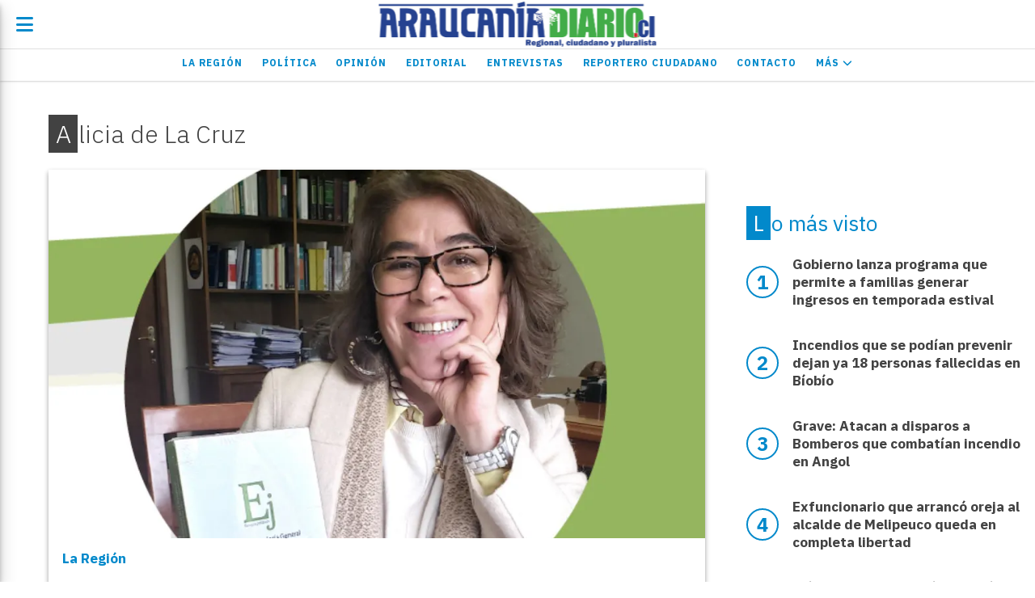

--- FILE ---
content_type: text/html; charset=utf-8
request_url: https://araucaniadiario.cl/tema/19921/alicia-de-la-cruz
body_size: 5527
content:
<!DOCTYPE html><html lang="es"><head><title>Alicia de La Cruz</title><meta name="description" content><meta http-equiv="X-UA-Compatible" content="IE=edge"><meta charset="utf-8"><meta name="viewport" content="width=device-width,minimum-scale=1,initial-scale=1"><link rel="canonical" href="https://araucaniadiario.cl/tema/19921/alicia-de-la-cruz"><meta property="og:site_name" content="Araucanía Diario"><meta property="og:type" content="website"><meta property="og:url" content="https://araucaniadiario.cl/tema/19921/alicia-de-la-cruz"><meta property="og:title" content="Alicia de La Cruz"><meta property="og:description" content><meta property="og:image" content="https://araucaniadiario.cl/static/custom/logo-grande.png?t=2026-01-22+03%3A00%3A01.651942"><meta property="og:ttl" content="2419200"><meta name="twitter:card" content="summary"><meta name="twitter:title" content="Alicia de La Cruz"><meta name="twitter:description" content><meta name="twitter:image" content="https://araucaniadiario.cl/static/custom/logo-grande.png?t=2026-01-22+03%3A00%3A01.651942"><meta name="robots" content="noindex"><meta name="generator" content="Medios CMS"><link rel="dns-prefetch" href="https://fonts.googleapis.com"><link rel="preconnect" href="https://fonts.googleapis.com" crossorigin><link rel="shortcut icon" href="https://araucaniadiario.cl/static/custom/favicon.png?t=2026-01-22+03%3A00%3A01.651942"><link rel="apple-touch-icon" href="https://araucaniadiario.cl/static/custom/favicon.png?t=2026-01-22+03%3A00%3A01.651942"><link rel="stylesheet" href="/static/plugins/fontawesome/css/fontawesome.min.css"><link rel="stylesheet" href="/static/plugins/fontawesome/css/brands.min.css"><link rel="stylesheet" href="/static/plugins/fontawesome/css/solid.min.css"><link rel="stylesheet" href="/static/css/t_aludra/lyra.css?v=25.2-beta5" id="estilo-css"><link rel="stylesheet" href="https://fonts.googleapis.com/css?family=IBM+Plex+Sans:300,400,700|Roboto:400,700&display=swap" crossorigin="anonymous" id="font-url"><style>:root { --font-family-alt: 'Roboto', sans-serif; --font-family: 'IBM Plex Sans', sans-serif; } :root {--html-font-size: 17px;--main-color: #0289cb; --bg-color: #ffffff; --font-color: #424242; --font-light: #aaaaaa; --bg-color-light: #e0e0e0; --splash-opacity: 1;--splash-pointer-events: initial;--splash-align-items: center;--splash-justify-content: center;} </style><script defer src="https://cdnjs.cloudflare.com/ajax/libs/lazysizes/5.3.2/lazysizes.min.js" integrity="sha512-q583ppKrCRc7N5O0n2nzUiJ+suUv7Et1JGels4bXOaMFQcamPk9HjdUknZuuFjBNs7tsMuadge5k9RzdmO+1GQ==" crossorigin="anonymous" referrerpolicy="no-referrer"></script><script async src="https://www.googletagmanager.com/gtag/js"></script><script>window.dataLayer=window.dataLayer||[];function gtag(){dataLayer.push(arguments);};gtag('js',new Date());gtag('config','G-ETDKF070NV');gtag('config','UA-145056149-1');</script><meta content="2drs4gf9wd4wj1uxhogcc263awtgq9" name="facebook-domain-verification"></head><body><div id="wrapper" class="wrapper lista tema"><header class="header "><a class="open-nav"><i class="fa fa-bars"></i></a><div class="header__logo"><a href="/"><img class="only-desktop" src="https://araucaniadiario.cl/static/custom/logo.png?t=2026-01-22+03%3A00%3A01.651942" alt="Araucanía Diario"><img class="only-mobile" src="https://araucaniadiario.cl/static/custom/logo-movil.png?t=2026-01-22+03%3A00%3A01.651942" alt="Araucanía Diario"></a></div><div class="header__menu "><ul><li class="header__menu__item "><a href="/categoria/6/la-araucania" target> La Región </a></li><li class="header__menu__item "><a href="/categoria/1/ipsum" target> Política </a></li><li class="header__menu__item "><a href="/categoria/5/opinion" target> Opinión </a></li><li class="header__menu__item "><a href="/categoria/12/editorial" target> Editorial </a></li><li class="header__menu__item "><a href="/categoria/11/entrevistas" target> Entrevistas </a></li><li class="header__menu__item "><a href="/categoria/9/los-ciudadanos" target> Reportero Ciudadano </a></li><li class="header__menu__item "><a href="/contacto" target> Contacto </a></li><li class="header__menu__item "><a href="None" target="_blank"> Más <i class="fa fa-chevron-down"></i></a><ul><li><a href="/categoria/7/cultura" target> Cultura </a></li><li><a href="/categoria/4/lorem" target> Deportes </a></li><li><a href="/categoria/10/chile-y-el-mundo" target> Chile y el Mundo </a></li><li><a href="/buscar" target><i class="fa fa-fw fa-search"></i> Buscar </a></li></ul></li></ul></div><section class="nav" id="nav"><a class="close-nav"><i class="fa fa-times"></i></a><div class="nav__logo"><a href="/"><img class="only-desktop" src="https://araucaniadiario.cl/static/custom/logo.png?t=2026-01-22+03%3A00%3A01.651942" alt="Araucanía Diario"><img class="only-mobile" src="https://araucaniadiario.cl/static/custom/logo-movil.png?t=2026-01-22+03%3A00%3A01.651942" alt="Araucanía Diario"></a></div><div class="menu-simple menu0"><div class="menu-simple__item "><a href="/categoria/6/la-araucania" target> La Región </a></div><div class="menu-simple__item "><a href="/categoria/1/ipsum" target> Política </a></div><div class="menu-simple__item "><a href="/categoria/5/opinion" target> Opinión </a></div><div class="menu-simple__item "><a href="/categoria/12/editorial" target> Editorial </a></div><div class="menu-simple__item "><a href="/categoria/11/entrevistas" target> Entrevistas </a></div><div class="menu-simple__item "><a href="/categoria/9/los-ciudadanos" target> Reportero Ciudadano </a></div><div class="menu-simple__item "><a href="/contacto" target> Contacto </a></div><div class="menu-simple__item subitems"><a href="None" target="_blank"> Más </a><a href="/categoria/7/cultura" target class="menu-simple__item"> Cultura </a><a href="/categoria/4/lorem" target class="menu-simple__item"> Deportes </a><a href="/categoria/10/chile-y-el-mundo" target class="menu-simple__item"> Chile y el Mundo </a><a href="/buscar" target class="menu-simple__item"><i class="fa fa-fw fa-search"></i> Buscar </a></div></div><section class="bloque boletin"><div class="bloque__titulo "><a href="/newsletter">Boletín de noticias</a></div><form method="POST" class="formulario boletin__form"><div class="formulario__campo"><input type="email" placeholder="Email"></div><div class="formulario__campo"><button>Suscribirme</button></div><div class="g-recaptcha" data-sitekey="6Ld7LPwrAAAAAG-0ZA5enjV7uzQwjJPVHgBn7ojV" data-action="suscripcion_newsletter"></div><p style="display:none;" class="boletin__mensaje"></p></form></section><div class="social-buttons"><a class="social-buttons__item facebook" href="https://l.facebook.com/l.php?u=https%3A%2F%2Ffb.me%2FAraucaniaDiario&h=AT0bKNxqKaLXPcJ5mF4Pp4y7wgfbi489xavimifuMRVZTecxl0FcJVU_ITa8CoTKacRKfPbd_0a7eUmV9CLx3BPF-LRnBrq8gG7yLXBloTeA16iuFacVDscQOIPsqcCMsre7dbDyCuo" target="_blank"><i class="fa fa-brands fa-facebook"></i></a><a class="social-buttons__item twitter" href="https://twitter.com/AraucaniaDiario?lang=en" target="_blank"><i class="fa fa-brands fa-x-twitter"></i></a><a class="social-buttons__item youtube" href="https://youtube.com/channel/UCbb9QAV3f0A037zeYMVX1Hg" target="_blank"><i class="fa fa-brands fa-youtube"></i></a><a class="social-buttons__item instagram" href="https://www.instagram.com/araucaniadiariocl/" target="_blank"><i class="fa fa-brands fa-instagram"></i></a></div><div class="menu-simple menu1"><div class="menu-simple__item "><a href="/contacto" target> Contacto </a></div><div class="menu-simple__item "><a href="/historial" target> Historial de noticias </a></div><div class="menu-simple__item "><a href="/terminos" target> Términos y condiciones </a></div><div class="menu-simple__item "><a href="/default/contenido/14034/fuentes-rss" target> Fuentes RSS </a></div><div class="menu-simple__item "><a href="/temucoaldia/a_default/user/login?_next=%2Fa_default%2Findex" target><i class="fa fa-fw fa-sign-in"></i> Ingresar </a></div></div><div class="datos-contacto"><div class="telefono"><i class="fa fa-phone"></i><span>+56996422175</span></div><div class="direccion"><i class="fa fa-map-marker"></i><span>Claro Solar 835 oficina 601 - Temuco</span></div><div class="email"><i class="fa fa-envelope"></i><span><a href="/cdn-cgi/l/email-protection#29485b485c4a484740484d40485b4046694e44484045074a4644"><span class="__cf_email__" data-cfemail="82e3f0e3f7e1e3ecebe3e6ebe3f0ebedc2e5efe3ebeeace1edef">[email&#160;protected]</span></a></span></div></div></section></header><main class="main "><section class="principal"><h1 class="titulo-pagina">Alicia de La Cruz</h1></section><section class="extra1"><div id="lista-contenido"><div class="lista-contenido"><article class="post post__noticia "><a class="post__imagen autoratio" href="/contenido/23042/araucaniadiario-celebra-sus-5-anos-con-clase-magistral-de-la-abogada-alicia-de-l"><img alt="Alicia de La Cruz M" class="img-responsive lazyload" data-sizes="auto" data-src="/download/multimedia.normal.ae1c9b73c3f922e2.QWxpY2lhIGRlIExhIENydXogTV9ub3JtYWwud2VicA%3D%3D.webp" data-srcset="/download/multimedia.normal.ae1c9b73c3f922e2.QWxpY2lhIGRlIExhIENydXogTV9ub3JtYWwud2VicA%3D%3D.webp 1000w, /download/multimedia.miniatura.9a4e670c04c89a59.QWxpY2lhIGRlIExhIENydXogTV9taW5pYXR1cmEud2VicA%3D%3D.webp 400w" height="708" src="data:," width="1000"></a><div class="post__datos"><h2 class="post__titulo"><a href="/contenido/23042/araucaniadiario-celebra-sus-5-anos-con-clase-magistral-de-la-abogada-alicia-de-l">AraucaniaDiario celebra sus 5 años con clase magistral de la abogada Alicia de La Cruz</a></h2><div class="post__autor"><span class="autor__nombre">Equipo AraucaniaDiario</span></div><a href="https://araucaniadiario.cl/categoria/6/la-region" class="post__categoria">La Región</a><span class="post__fecha"><span class="fecha"><span class="fecha">31/01/2024</span></span></span></div><p class="post__detalle">La experta en derecho administrativo se referirá a la &quot;poderosa&quot; Contraloría General de la República y a los conflictos que el propio ente contralor ha enfrentado respecto de la legalidad.</p></article></div><ul class="widget-pagination pagination"></ul></div></section><section class="extra2"></section><section class="aside"><section class="bloque lo-mas-visto"><div class="bloque__titulo ">Lo más visto</div><div class="bloque__lista"><article class="post post__noticia "><a class="post__imagen autoratio" href="/contenido/32045/gobierno-lanza-programa-que-permite-a-familias-generar-ingresos-en-temporada-est"><img alt="Centros de Cuidados para Trabajos de Temporada" class="img-responsive lazyload" data-sizes="auto" data-src="/download/multimedia.normal.ac902504d0b8e41e.bm9ybWFsLndlYnA%3D.webp" data-srcset="/download/multimedia.normal.ac902504d0b8e41e.bm9ybWFsLndlYnA%3D.webp 1000w, /download/multimedia.miniatura.93c8111344e98f4c.bWluaWF0dXJhLndlYnA%3D.webp 400w" height="667" src="data:," width="1000"></a><div class="post__datos"><h2 class="post__titulo"><a href="/contenido/32045/gobierno-lanza-programa-que-permite-a-familias-generar-ingresos-en-temporada-est">Gobierno lanza programa que permite a familias generar ingresos en temporada estival</a></h2><div class="post__autor"><span class="autor__nombre">Equipo AraucaniaDiario S</span></div><a href="https://araucaniadiario.cl/categoria/6/la-region" class="post__categoria">La Región</a><span class="post__fecha"><span class="fecha"><span class="fecha">19/01/2026</span></span></span></div><p class="post__detalle">El programa “Centros de Cuidados para Trabajos de Temporada” se implementa en 22 comunas de La Araucanía.</p></article><article class="post post__noticia "><a class="post__imagen autoratio" href="/contenido/32056/incendios-que-se-podian-prevenir-dejan-ya-19-personas-fallecidas-en-biobio"><img alt="Incendios en Penco" class="img-responsive lazyload" data-alto-grande="1440" data-ancho-grande="1440" data-sizes="auto" data-src="/download/multimedia.normal.a4804c4a3d138fe9.bm9ybWFsLndlYnA%3D.webp" data-srcset="/download/multimedia.normal.a4804c4a3d138fe9.bm9ybWFsLndlYnA%3D.webp 750w, /download/multimedia.grande.bc824847ac9f7be6.Z3JhbmRlLndlYnA%3D.webp 1440w, /download/multimedia.miniatura.937b61e32e19d414.bWluaWF0dXJhLndlYnA%3D.webp 300w" height="750" src="data:," width="750"></a><div class="post__datos"><h2 class="post__titulo"><a href="/contenido/32056/incendios-que-se-podian-prevenir-dejan-ya-19-personas-fallecidas-en-biobio">Incendios que se podían prevenir dejan ya 18 personas fallecidas en Bíobío</a></h2><div class="post__autor"><span class="autor__nombre">Equipo AraucaniaDiario</span></div><a href="https://araucaniadiario.cl/categoria/6/la-region" class="post__categoria">La Región</a><span class="post__fecha"><span class="fecha"><span class="fecha">19/01/2026</span></span></span></div><p class="post__detalle">Además, una persona perdió la vida por el fuego en Ñuble y ya van más de 1.500 damnificados, 325 viviendas destruidas y 1.100 en evaluación.</p></article><article class="post post__noticia "><a class="post__imagen autoratio" href="/contenido/32078/grave-atacan-a-disparos-a-bomberos-que-combatian-incendio-en-angol"><img alt="Incendio en Colonia Manuel Rodriguez -  Angol" class="img-responsive lazyload" data-sizes="auto" data-src="/download/multimedia.normal.8b7563aef30efbac.bm9ybWFsLndlYnA%3D.webp" data-srcset="/download/multimedia.normal.8b7563aef30efbac.bm9ybWFsLndlYnA%3D.webp 1082w, /download/multimedia.miniatura.810f26bf8874812c.bWluaWF0dXJhLndlYnA%3D.webp 400w" height="667" src="data:," width="1082"></a><div class="post__datos"><h2 class="post__titulo"><a href="/contenido/32078/grave-atacan-a-disparos-a-bomberos-que-combatian-incendio-en-angol">Grave: Atacan a disparos a Bomberos que combatían incendio en Angol</a></h2><div class="post__autor"><span class="autor__nombre">Equipo AraucaniaDiario</span></div><a href="https://araucaniadiario.cl/categoria/6/la-region" class="post__categoria">La Región</a><span class="post__fecha"><span class="fecha"><span class="fecha">20/01/2026</span></span></span></div><p class="post__detalle">Fuerza de tarea de la región de Los Ríos sufrió daños directos a una de sus unidades, mientras ayudaban en el sector de Colonia Manuel Rodríguez.</p></article><article class="post post__noticia "><a class="post__imagen autoratio" href="/contenido/32084/exfuncionario-que-arranco-oreja-al-alcalde-de-melipeuco-queda-en-completa-libert"><img alt="Jose Zarate Urra - Melipeuco" class="img-responsive lazyload" data-sizes="auto" data-src="/download/multimedia.normal.b035459f8b87c3e0.bm9ybWFsLndlYnA%3D.webp" data-srcset="/download/multimedia.normal.b035459f8b87c3e0.bm9ybWFsLndlYnA%3D.webp 1001w, /download/multimedia.miniatura.8d6bfb96ce890fe2.bWluaWF0dXJhLndlYnA%3D.webp 400w" height="667" src="data:," width="1001"></a><div class="post__datos"><h2 class="post__titulo"><a href="/contenido/32084/exfuncionario-que-arranco-oreja-al-alcalde-de-melipeuco-queda-en-completa-libert">Exfuncionario que arrancó oreja al alcalde de Melipeuco queda en completa libertad</a></h2><div class="post__autor"><span class="autor__nombre">Equipo AraucaniaDiario</span></div><a href="https://araucaniadiario.cl/categoria/6/la-region" class="post__categoria">La Región</a><span class="post__fecha"><span class="fecha"><span class="fecha">20/01/2026</span></span></span></div><p class="post__detalle">Se impone la tesis de que Francisco Zárate en realidad se defendió de la agresión que estaba siendo víctima, por Alejandro Cuminao y dos funcionarios.</p></article><article class="post post__noticia "><a class="post__imagen autoratio" href="/contenido/32087/biologo-que-evidencio-radiacion-de-antenas-5g-denuncia-persecucion-de-la-fiscali"><img alt="Desactivacion antena 5G cerca del colegio Santa Cruz de Temuco" class="img-responsive lazyload" data-sizes="auto" data-src="/download/multimedia.normal.910f86043e0fbdf9.RGVzYWN0aXZhY2lvbiBhbnRlbmEgNUcgY2VyY2EgZGVfbm9ybWFsLndlYnA%3D.webp" data-srcset="/download/multimedia.normal.910f86043e0fbdf9.RGVzYWN0aXZhY2lvbiBhbnRlbmEgNUcgY2VyY2EgZGVfbm9ybWFsLndlYnA%3D.webp 1000w, /download/multimedia.miniatura.9f9ffb4abf0d2001.RGVzYWN0aXZhY2lvbiBhbnRlbmEgNUcgY2VyY2EgZGVfbWluaWF0dXJhLndlYnA%3D.webp 379w" height="792" src="data:," width="1000"></a><div class="post__datos"><h2 class="post__titulo"><a href="/contenido/32087/biologo-que-evidencio-radiacion-de-antenas-5g-denuncia-persecucion-de-la-fiscali">Biólogo que evidenció radiación de antenas 5G denuncia persecución de la fiscalía</a></h2><div class="post__autor"><span class="autor__nombre">Equipo AraucaniaDiario</span></div><a href="https://araucaniadiario.cl/categoria/6/la-region" class="post__categoria">La Región</a><span class="post__fecha"><span class="fecha"><span class="fecha">21/01/2026</span></span></span></div><p class="post__detalle">Waldemar Cepeda lleva 18 meses en prisión preventiva tras ser inculpado de incendiar torres de telefonía 4G, en base a pruebas incoherentes y parcializadas.</p></article></div></section></section></main><footer class="footer "><div class="menu-simple "><div class="menu-simple__item "><a href="/contacto" target> Contacto </a></div><div class="menu-simple__item "><a href="/historial" target> Historial de noticias </a></div><div class="menu-simple__item "><a href="/terminos" target> Términos y condiciones </a></div><div class="menu-simple__item "><a href="/default/contenido/14034/fuentes-rss" target> Fuentes RSS </a></div><div class="menu-simple__item "><a href="/temucoaldia/a_default/user/login?_next=%2Fa_default%2Findex" target><i class="fa fa-fw fa-sign-in"></i> Ingresar </a></div></div><div class="bloque-html"><div class="codigo-html"><p><strong>Sociedad Period&iacute;stica Araucan&iacute;a Diario Limitada</strong></p><p>76.984.613-1</p><p><strong>Nuestra Misi&oacute;n</strong></p><p>Informar a la regi&oacute;n, Chile y el Mundo sobre lo que sucede en La Araucan&iacute;a, con noticias veraces, oportunas y completas, con un af&aacute;n regionalista, ciudadano y pluralista.</p><p><strong>Nuestra Visi&oacute;n</strong></p><p>Ser el medio de comunicaci&oacute;n m&aacute;s importante de la regi&oacute;n de La Araucan&iacute;a, donde tanto medios nacionales como internacionales buscan informaci&oacute;n o la corroboran, as&iacute; como lo hace la ciudadan&iacute;a de la regi&oacute;n y el pa&iacute;s.</p></div></div><div class="social-buttons"><a class="social-buttons__item facebook" href="https://l.facebook.com/l.php?u=https%3A%2F%2Ffb.me%2FAraucaniaDiario&h=AT0bKNxqKaLXPcJ5mF4Pp4y7wgfbi489xavimifuMRVZTecxl0FcJVU_ITa8CoTKacRKfPbd_0a7eUmV9CLx3BPF-LRnBrq8gG7yLXBloTeA16iuFacVDscQOIPsqcCMsre7dbDyCuo" target="_blank"><i class="fa fa-brands fa-facebook"></i></a><a class="social-buttons__item twitter" href="https://twitter.com/AraucaniaDiario?lang=en" target="_blank"><i class="fa fa-brands fa-x-twitter"></i></a><a class="social-buttons__item youtube" href="https://youtube.com/channel/UCbb9QAV3f0A037zeYMVX1Hg" target="_blank"><i class="fa fa-brands fa-youtube"></i></a><a class="social-buttons__item instagram" href="https://www.instagram.com/araucaniadiariocl/" target="_blank"><i class="fa fa-brands fa-instagram"></i></a></div><section class="bloque boletin"><div class="bloque__titulo "><a href="/newsletter">Boletín de noticias</a></div><form method="POST" class="formulario boletin__form"><div class="formulario__campo"><input type="email" placeholder="Email"></div><div class="formulario__campo"><button>Suscribirme</button></div><div class="g-recaptcha" data-sitekey="6Ld7LPwrAAAAAG-0ZA5enjV7uzQwjJPVHgBn7ojV" data-action="suscripcion_newsletter"></div><p style="display:none;" class="boletin__mensaje"></p></form></section><div class="datos-contacto"><div class="telefono"><i class="fa fa-phone"></i><span>+56996422175</span></div><div class="direccion"><i class="fa fa-map-marker"></i><span>Claro Solar 835 oficina 601 - Temuco</span></div><div class="email"><i class="fa fa-envelope"></i><span><a href="/cdn-cgi/l/email-protection#8eeffceffbedefe0e7efeae7effce7e1cee9e3efe7e2a0ede1e3"><span class="__cf_email__" data-cfemail="d1b0a3b0a4b2b0bfb8b0b5b8b0a3b8be91b6bcb0b8bdffb2bebc">[email&#160;protected]</span></a></span></div></div><div class="poweredby"></div></footer></div><div class="popup-newsletter" style="display:none"><div class="popup-newsletter__contenido"><span class="popup-newsletter__close"></span><section class="bloque boletin"><div class="bloque__titulo "><a href="/newsletter">Boletín de noticias</a></div><form method="POST" class="formulario boletin__form"><div class="formulario__campo"><input type="email" placeholder="Email"></div><div class="formulario__campo"><button>Suscribirme</button></div><div class="g-recaptcha" data-sitekey="6Ld7LPwrAAAAAG-0ZA5enjV7uzQwjJPVHgBn7ojV" data-action="suscripcion_newsletter"></div><p style="display:none;" class="boletin__mensaje"></p></form></section></div></div><script data-cfasync="false" src="/cdn-cgi/scripts/5c5dd728/cloudflare-static/email-decode.min.js"></script><script src="https://www.google.com/recaptcha/enterprise.js" async defer></script><script>let config={template:"aludra",gaMedios:"G-ETDKF070NV",lang:"es",googleAnalyticsId:"UA-145056149-1",recaptchaPublicKey:"6Ld7LPwrAAAAAG-0ZA5enjV7uzQwjJPVHgBn7ojV",planFree:false,preroll:null,copyProtection:null,comentarios:null,newsletter:null,photoswipe:null,splash:null,twitear:null,scrollInfinito:null,cookieConsent:null,encuestas:null,blockadblock:null,escucharArticulos:null,};config.comentarios={sistema:"facebook",disqusShortname:""};config.newsletter={popup:{showDelay:30,scrollDelay:50,frecuencia:604800}};config.splash={frecuencia:86400,showDelay:2,closeDelay:15};config.twitear={extra:'\nCompartido de AraucaniaDiario',via:'AraucaniaDiario',};config.encuestas={};config.listaContenido={etiqueta:19921,};window.MediosConfig=config;</script><script defer src="/static/js/app.min.js?v=25.2-beta5"></script><div id="fb-root"></div><script async defer crossorigin="anonymous" src="https://connect.facebook.net/es_LA/sdk.js#xfbml=1&version=v13.0&autoLogAppEvents=1&appId="></script><img class="lazyload" data-src="https://tracker.metricool.com/c3po.jpg?hash=2da572c72d9edd1be263e69bd1baf8e9" src="data:,"><script defer src="https://static.cloudflareinsights.com/beacon.min.js/vcd15cbe7772f49c399c6a5babf22c1241717689176015" integrity="sha512-ZpsOmlRQV6y907TI0dKBHq9Md29nnaEIPlkf84rnaERnq6zvWvPUqr2ft8M1aS28oN72PdrCzSjY4U6VaAw1EQ==" data-cf-beacon='{"version":"2024.11.0","token":"7e5631854245463c949721dee200001e","r":1,"server_timing":{"name":{"cfCacheStatus":true,"cfEdge":true,"cfExtPri":true,"cfL4":true,"cfOrigin":true,"cfSpeedBrain":true},"location_startswith":null}}' crossorigin="anonymous"></script>
</body></html>

--- FILE ---
content_type: text/html; charset=utf-8
request_url: https://www.google.com/recaptcha/enterprise/anchor?ar=1&k=6Ld7LPwrAAAAAG-0ZA5enjV7uzQwjJPVHgBn7ojV&co=aHR0cHM6Ly9hcmF1Y2FuaWFkaWFyaW8uY2w6NDQz&hl=en&v=PoyoqOPhxBO7pBk68S4YbpHZ&size=normal&sa=suscripcion_newsletter&anchor-ms=20000&execute-ms=30000&cb=u0nce3b0eb9f
body_size: 49164
content:
<!DOCTYPE HTML><html dir="ltr" lang="en"><head><meta http-equiv="Content-Type" content="text/html; charset=UTF-8">
<meta http-equiv="X-UA-Compatible" content="IE=edge">
<title>reCAPTCHA</title>
<style type="text/css">
/* cyrillic-ext */
@font-face {
  font-family: 'Roboto';
  font-style: normal;
  font-weight: 400;
  font-stretch: 100%;
  src: url(//fonts.gstatic.com/s/roboto/v48/KFO7CnqEu92Fr1ME7kSn66aGLdTylUAMa3GUBHMdazTgWw.woff2) format('woff2');
  unicode-range: U+0460-052F, U+1C80-1C8A, U+20B4, U+2DE0-2DFF, U+A640-A69F, U+FE2E-FE2F;
}
/* cyrillic */
@font-face {
  font-family: 'Roboto';
  font-style: normal;
  font-weight: 400;
  font-stretch: 100%;
  src: url(//fonts.gstatic.com/s/roboto/v48/KFO7CnqEu92Fr1ME7kSn66aGLdTylUAMa3iUBHMdazTgWw.woff2) format('woff2');
  unicode-range: U+0301, U+0400-045F, U+0490-0491, U+04B0-04B1, U+2116;
}
/* greek-ext */
@font-face {
  font-family: 'Roboto';
  font-style: normal;
  font-weight: 400;
  font-stretch: 100%;
  src: url(//fonts.gstatic.com/s/roboto/v48/KFO7CnqEu92Fr1ME7kSn66aGLdTylUAMa3CUBHMdazTgWw.woff2) format('woff2');
  unicode-range: U+1F00-1FFF;
}
/* greek */
@font-face {
  font-family: 'Roboto';
  font-style: normal;
  font-weight: 400;
  font-stretch: 100%;
  src: url(//fonts.gstatic.com/s/roboto/v48/KFO7CnqEu92Fr1ME7kSn66aGLdTylUAMa3-UBHMdazTgWw.woff2) format('woff2');
  unicode-range: U+0370-0377, U+037A-037F, U+0384-038A, U+038C, U+038E-03A1, U+03A3-03FF;
}
/* math */
@font-face {
  font-family: 'Roboto';
  font-style: normal;
  font-weight: 400;
  font-stretch: 100%;
  src: url(//fonts.gstatic.com/s/roboto/v48/KFO7CnqEu92Fr1ME7kSn66aGLdTylUAMawCUBHMdazTgWw.woff2) format('woff2');
  unicode-range: U+0302-0303, U+0305, U+0307-0308, U+0310, U+0312, U+0315, U+031A, U+0326-0327, U+032C, U+032F-0330, U+0332-0333, U+0338, U+033A, U+0346, U+034D, U+0391-03A1, U+03A3-03A9, U+03B1-03C9, U+03D1, U+03D5-03D6, U+03F0-03F1, U+03F4-03F5, U+2016-2017, U+2034-2038, U+203C, U+2040, U+2043, U+2047, U+2050, U+2057, U+205F, U+2070-2071, U+2074-208E, U+2090-209C, U+20D0-20DC, U+20E1, U+20E5-20EF, U+2100-2112, U+2114-2115, U+2117-2121, U+2123-214F, U+2190, U+2192, U+2194-21AE, U+21B0-21E5, U+21F1-21F2, U+21F4-2211, U+2213-2214, U+2216-22FF, U+2308-230B, U+2310, U+2319, U+231C-2321, U+2336-237A, U+237C, U+2395, U+239B-23B7, U+23D0, U+23DC-23E1, U+2474-2475, U+25AF, U+25B3, U+25B7, U+25BD, U+25C1, U+25CA, U+25CC, U+25FB, U+266D-266F, U+27C0-27FF, U+2900-2AFF, U+2B0E-2B11, U+2B30-2B4C, U+2BFE, U+3030, U+FF5B, U+FF5D, U+1D400-1D7FF, U+1EE00-1EEFF;
}
/* symbols */
@font-face {
  font-family: 'Roboto';
  font-style: normal;
  font-weight: 400;
  font-stretch: 100%;
  src: url(//fonts.gstatic.com/s/roboto/v48/KFO7CnqEu92Fr1ME7kSn66aGLdTylUAMaxKUBHMdazTgWw.woff2) format('woff2');
  unicode-range: U+0001-000C, U+000E-001F, U+007F-009F, U+20DD-20E0, U+20E2-20E4, U+2150-218F, U+2190, U+2192, U+2194-2199, U+21AF, U+21E6-21F0, U+21F3, U+2218-2219, U+2299, U+22C4-22C6, U+2300-243F, U+2440-244A, U+2460-24FF, U+25A0-27BF, U+2800-28FF, U+2921-2922, U+2981, U+29BF, U+29EB, U+2B00-2BFF, U+4DC0-4DFF, U+FFF9-FFFB, U+10140-1018E, U+10190-1019C, U+101A0, U+101D0-101FD, U+102E0-102FB, U+10E60-10E7E, U+1D2C0-1D2D3, U+1D2E0-1D37F, U+1F000-1F0FF, U+1F100-1F1AD, U+1F1E6-1F1FF, U+1F30D-1F30F, U+1F315, U+1F31C, U+1F31E, U+1F320-1F32C, U+1F336, U+1F378, U+1F37D, U+1F382, U+1F393-1F39F, U+1F3A7-1F3A8, U+1F3AC-1F3AF, U+1F3C2, U+1F3C4-1F3C6, U+1F3CA-1F3CE, U+1F3D4-1F3E0, U+1F3ED, U+1F3F1-1F3F3, U+1F3F5-1F3F7, U+1F408, U+1F415, U+1F41F, U+1F426, U+1F43F, U+1F441-1F442, U+1F444, U+1F446-1F449, U+1F44C-1F44E, U+1F453, U+1F46A, U+1F47D, U+1F4A3, U+1F4B0, U+1F4B3, U+1F4B9, U+1F4BB, U+1F4BF, U+1F4C8-1F4CB, U+1F4D6, U+1F4DA, U+1F4DF, U+1F4E3-1F4E6, U+1F4EA-1F4ED, U+1F4F7, U+1F4F9-1F4FB, U+1F4FD-1F4FE, U+1F503, U+1F507-1F50B, U+1F50D, U+1F512-1F513, U+1F53E-1F54A, U+1F54F-1F5FA, U+1F610, U+1F650-1F67F, U+1F687, U+1F68D, U+1F691, U+1F694, U+1F698, U+1F6AD, U+1F6B2, U+1F6B9-1F6BA, U+1F6BC, U+1F6C6-1F6CF, U+1F6D3-1F6D7, U+1F6E0-1F6EA, U+1F6F0-1F6F3, U+1F6F7-1F6FC, U+1F700-1F7FF, U+1F800-1F80B, U+1F810-1F847, U+1F850-1F859, U+1F860-1F887, U+1F890-1F8AD, U+1F8B0-1F8BB, U+1F8C0-1F8C1, U+1F900-1F90B, U+1F93B, U+1F946, U+1F984, U+1F996, U+1F9E9, U+1FA00-1FA6F, U+1FA70-1FA7C, U+1FA80-1FA89, U+1FA8F-1FAC6, U+1FACE-1FADC, U+1FADF-1FAE9, U+1FAF0-1FAF8, U+1FB00-1FBFF;
}
/* vietnamese */
@font-face {
  font-family: 'Roboto';
  font-style: normal;
  font-weight: 400;
  font-stretch: 100%;
  src: url(//fonts.gstatic.com/s/roboto/v48/KFO7CnqEu92Fr1ME7kSn66aGLdTylUAMa3OUBHMdazTgWw.woff2) format('woff2');
  unicode-range: U+0102-0103, U+0110-0111, U+0128-0129, U+0168-0169, U+01A0-01A1, U+01AF-01B0, U+0300-0301, U+0303-0304, U+0308-0309, U+0323, U+0329, U+1EA0-1EF9, U+20AB;
}
/* latin-ext */
@font-face {
  font-family: 'Roboto';
  font-style: normal;
  font-weight: 400;
  font-stretch: 100%;
  src: url(//fonts.gstatic.com/s/roboto/v48/KFO7CnqEu92Fr1ME7kSn66aGLdTylUAMa3KUBHMdazTgWw.woff2) format('woff2');
  unicode-range: U+0100-02BA, U+02BD-02C5, U+02C7-02CC, U+02CE-02D7, U+02DD-02FF, U+0304, U+0308, U+0329, U+1D00-1DBF, U+1E00-1E9F, U+1EF2-1EFF, U+2020, U+20A0-20AB, U+20AD-20C0, U+2113, U+2C60-2C7F, U+A720-A7FF;
}
/* latin */
@font-face {
  font-family: 'Roboto';
  font-style: normal;
  font-weight: 400;
  font-stretch: 100%;
  src: url(//fonts.gstatic.com/s/roboto/v48/KFO7CnqEu92Fr1ME7kSn66aGLdTylUAMa3yUBHMdazQ.woff2) format('woff2');
  unicode-range: U+0000-00FF, U+0131, U+0152-0153, U+02BB-02BC, U+02C6, U+02DA, U+02DC, U+0304, U+0308, U+0329, U+2000-206F, U+20AC, U+2122, U+2191, U+2193, U+2212, U+2215, U+FEFF, U+FFFD;
}
/* cyrillic-ext */
@font-face {
  font-family: 'Roboto';
  font-style: normal;
  font-weight: 500;
  font-stretch: 100%;
  src: url(//fonts.gstatic.com/s/roboto/v48/KFO7CnqEu92Fr1ME7kSn66aGLdTylUAMa3GUBHMdazTgWw.woff2) format('woff2');
  unicode-range: U+0460-052F, U+1C80-1C8A, U+20B4, U+2DE0-2DFF, U+A640-A69F, U+FE2E-FE2F;
}
/* cyrillic */
@font-face {
  font-family: 'Roboto';
  font-style: normal;
  font-weight: 500;
  font-stretch: 100%;
  src: url(//fonts.gstatic.com/s/roboto/v48/KFO7CnqEu92Fr1ME7kSn66aGLdTylUAMa3iUBHMdazTgWw.woff2) format('woff2');
  unicode-range: U+0301, U+0400-045F, U+0490-0491, U+04B0-04B1, U+2116;
}
/* greek-ext */
@font-face {
  font-family: 'Roboto';
  font-style: normal;
  font-weight: 500;
  font-stretch: 100%;
  src: url(//fonts.gstatic.com/s/roboto/v48/KFO7CnqEu92Fr1ME7kSn66aGLdTylUAMa3CUBHMdazTgWw.woff2) format('woff2');
  unicode-range: U+1F00-1FFF;
}
/* greek */
@font-face {
  font-family: 'Roboto';
  font-style: normal;
  font-weight: 500;
  font-stretch: 100%;
  src: url(//fonts.gstatic.com/s/roboto/v48/KFO7CnqEu92Fr1ME7kSn66aGLdTylUAMa3-UBHMdazTgWw.woff2) format('woff2');
  unicode-range: U+0370-0377, U+037A-037F, U+0384-038A, U+038C, U+038E-03A1, U+03A3-03FF;
}
/* math */
@font-face {
  font-family: 'Roboto';
  font-style: normal;
  font-weight: 500;
  font-stretch: 100%;
  src: url(//fonts.gstatic.com/s/roboto/v48/KFO7CnqEu92Fr1ME7kSn66aGLdTylUAMawCUBHMdazTgWw.woff2) format('woff2');
  unicode-range: U+0302-0303, U+0305, U+0307-0308, U+0310, U+0312, U+0315, U+031A, U+0326-0327, U+032C, U+032F-0330, U+0332-0333, U+0338, U+033A, U+0346, U+034D, U+0391-03A1, U+03A3-03A9, U+03B1-03C9, U+03D1, U+03D5-03D6, U+03F0-03F1, U+03F4-03F5, U+2016-2017, U+2034-2038, U+203C, U+2040, U+2043, U+2047, U+2050, U+2057, U+205F, U+2070-2071, U+2074-208E, U+2090-209C, U+20D0-20DC, U+20E1, U+20E5-20EF, U+2100-2112, U+2114-2115, U+2117-2121, U+2123-214F, U+2190, U+2192, U+2194-21AE, U+21B0-21E5, U+21F1-21F2, U+21F4-2211, U+2213-2214, U+2216-22FF, U+2308-230B, U+2310, U+2319, U+231C-2321, U+2336-237A, U+237C, U+2395, U+239B-23B7, U+23D0, U+23DC-23E1, U+2474-2475, U+25AF, U+25B3, U+25B7, U+25BD, U+25C1, U+25CA, U+25CC, U+25FB, U+266D-266F, U+27C0-27FF, U+2900-2AFF, U+2B0E-2B11, U+2B30-2B4C, U+2BFE, U+3030, U+FF5B, U+FF5D, U+1D400-1D7FF, U+1EE00-1EEFF;
}
/* symbols */
@font-face {
  font-family: 'Roboto';
  font-style: normal;
  font-weight: 500;
  font-stretch: 100%;
  src: url(//fonts.gstatic.com/s/roboto/v48/KFO7CnqEu92Fr1ME7kSn66aGLdTylUAMaxKUBHMdazTgWw.woff2) format('woff2');
  unicode-range: U+0001-000C, U+000E-001F, U+007F-009F, U+20DD-20E0, U+20E2-20E4, U+2150-218F, U+2190, U+2192, U+2194-2199, U+21AF, U+21E6-21F0, U+21F3, U+2218-2219, U+2299, U+22C4-22C6, U+2300-243F, U+2440-244A, U+2460-24FF, U+25A0-27BF, U+2800-28FF, U+2921-2922, U+2981, U+29BF, U+29EB, U+2B00-2BFF, U+4DC0-4DFF, U+FFF9-FFFB, U+10140-1018E, U+10190-1019C, U+101A0, U+101D0-101FD, U+102E0-102FB, U+10E60-10E7E, U+1D2C0-1D2D3, U+1D2E0-1D37F, U+1F000-1F0FF, U+1F100-1F1AD, U+1F1E6-1F1FF, U+1F30D-1F30F, U+1F315, U+1F31C, U+1F31E, U+1F320-1F32C, U+1F336, U+1F378, U+1F37D, U+1F382, U+1F393-1F39F, U+1F3A7-1F3A8, U+1F3AC-1F3AF, U+1F3C2, U+1F3C4-1F3C6, U+1F3CA-1F3CE, U+1F3D4-1F3E0, U+1F3ED, U+1F3F1-1F3F3, U+1F3F5-1F3F7, U+1F408, U+1F415, U+1F41F, U+1F426, U+1F43F, U+1F441-1F442, U+1F444, U+1F446-1F449, U+1F44C-1F44E, U+1F453, U+1F46A, U+1F47D, U+1F4A3, U+1F4B0, U+1F4B3, U+1F4B9, U+1F4BB, U+1F4BF, U+1F4C8-1F4CB, U+1F4D6, U+1F4DA, U+1F4DF, U+1F4E3-1F4E6, U+1F4EA-1F4ED, U+1F4F7, U+1F4F9-1F4FB, U+1F4FD-1F4FE, U+1F503, U+1F507-1F50B, U+1F50D, U+1F512-1F513, U+1F53E-1F54A, U+1F54F-1F5FA, U+1F610, U+1F650-1F67F, U+1F687, U+1F68D, U+1F691, U+1F694, U+1F698, U+1F6AD, U+1F6B2, U+1F6B9-1F6BA, U+1F6BC, U+1F6C6-1F6CF, U+1F6D3-1F6D7, U+1F6E0-1F6EA, U+1F6F0-1F6F3, U+1F6F7-1F6FC, U+1F700-1F7FF, U+1F800-1F80B, U+1F810-1F847, U+1F850-1F859, U+1F860-1F887, U+1F890-1F8AD, U+1F8B0-1F8BB, U+1F8C0-1F8C1, U+1F900-1F90B, U+1F93B, U+1F946, U+1F984, U+1F996, U+1F9E9, U+1FA00-1FA6F, U+1FA70-1FA7C, U+1FA80-1FA89, U+1FA8F-1FAC6, U+1FACE-1FADC, U+1FADF-1FAE9, U+1FAF0-1FAF8, U+1FB00-1FBFF;
}
/* vietnamese */
@font-face {
  font-family: 'Roboto';
  font-style: normal;
  font-weight: 500;
  font-stretch: 100%;
  src: url(//fonts.gstatic.com/s/roboto/v48/KFO7CnqEu92Fr1ME7kSn66aGLdTylUAMa3OUBHMdazTgWw.woff2) format('woff2');
  unicode-range: U+0102-0103, U+0110-0111, U+0128-0129, U+0168-0169, U+01A0-01A1, U+01AF-01B0, U+0300-0301, U+0303-0304, U+0308-0309, U+0323, U+0329, U+1EA0-1EF9, U+20AB;
}
/* latin-ext */
@font-face {
  font-family: 'Roboto';
  font-style: normal;
  font-weight: 500;
  font-stretch: 100%;
  src: url(//fonts.gstatic.com/s/roboto/v48/KFO7CnqEu92Fr1ME7kSn66aGLdTylUAMa3KUBHMdazTgWw.woff2) format('woff2');
  unicode-range: U+0100-02BA, U+02BD-02C5, U+02C7-02CC, U+02CE-02D7, U+02DD-02FF, U+0304, U+0308, U+0329, U+1D00-1DBF, U+1E00-1E9F, U+1EF2-1EFF, U+2020, U+20A0-20AB, U+20AD-20C0, U+2113, U+2C60-2C7F, U+A720-A7FF;
}
/* latin */
@font-face {
  font-family: 'Roboto';
  font-style: normal;
  font-weight: 500;
  font-stretch: 100%;
  src: url(//fonts.gstatic.com/s/roboto/v48/KFO7CnqEu92Fr1ME7kSn66aGLdTylUAMa3yUBHMdazQ.woff2) format('woff2');
  unicode-range: U+0000-00FF, U+0131, U+0152-0153, U+02BB-02BC, U+02C6, U+02DA, U+02DC, U+0304, U+0308, U+0329, U+2000-206F, U+20AC, U+2122, U+2191, U+2193, U+2212, U+2215, U+FEFF, U+FFFD;
}
/* cyrillic-ext */
@font-face {
  font-family: 'Roboto';
  font-style: normal;
  font-weight: 900;
  font-stretch: 100%;
  src: url(//fonts.gstatic.com/s/roboto/v48/KFO7CnqEu92Fr1ME7kSn66aGLdTylUAMa3GUBHMdazTgWw.woff2) format('woff2');
  unicode-range: U+0460-052F, U+1C80-1C8A, U+20B4, U+2DE0-2DFF, U+A640-A69F, U+FE2E-FE2F;
}
/* cyrillic */
@font-face {
  font-family: 'Roboto';
  font-style: normal;
  font-weight: 900;
  font-stretch: 100%;
  src: url(//fonts.gstatic.com/s/roboto/v48/KFO7CnqEu92Fr1ME7kSn66aGLdTylUAMa3iUBHMdazTgWw.woff2) format('woff2');
  unicode-range: U+0301, U+0400-045F, U+0490-0491, U+04B0-04B1, U+2116;
}
/* greek-ext */
@font-face {
  font-family: 'Roboto';
  font-style: normal;
  font-weight: 900;
  font-stretch: 100%;
  src: url(//fonts.gstatic.com/s/roboto/v48/KFO7CnqEu92Fr1ME7kSn66aGLdTylUAMa3CUBHMdazTgWw.woff2) format('woff2');
  unicode-range: U+1F00-1FFF;
}
/* greek */
@font-face {
  font-family: 'Roboto';
  font-style: normal;
  font-weight: 900;
  font-stretch: 100%;
  src: url(//fonts.gstatic.com/s/roboto/v48/KFO7CnqEu92Fr1ME7kSn66aGLdTylUAMa3-UBHMdazTgWw.woff2) format('woff2');
  unicode-range: U+0370-0377, U+037A-037F, U+0384-038A, U+038C, U+038E-03A1, U+03A3-03FF;
}
/* math */
@font-face {
  font-family: 'Roboto';
  font-style: normal;
  font-weight: 900;
  font-stretch: 100%;
  src: url(//fonts.gstatic.com/s/roboto/v48/KFO7CnqEu92Fr1ME7kSn66aGLdTylUAMawCUBHMdazTgWw.woff2) format('woff2');
  unicode-range: U+0302-0303, U+0305, U+0307-0308, U+0310, U+0312, U+0315, U+031A, U+0326-0327, U+032C, U+032F-0330, U+0332-0333, U+0338, U+033A, U+0346, U+034D, U+0391-03A1, U+03A3-03A9, U+03B1-03C9, U+03D1, U+03D5-03D6, U+03F0-03F1, U+03F4-03F5, U+2016-2017, U+2034-2038, U+203C, U+2040, U+2043, U+2047, U+2050, U+2057, U+205F, U+2070-2071, U+2074-208E, U+2090-209C, U+20D0-20DC, U+20E1, U+20E5-20EF, U+2100-2112, U+2114-2115, U+2117-2121, U+2123-214F, U+2190, U+2192, U+2194-21AE, U+21B0-21E5, U+21F1-21F2, U+21F4-2211, U+2213-2214, U+2216-22FF, U+2308-230B, U+2310, U+2319, U+231C-2321, U+2336-237A, U+237C, U+2395, U+239B-23B7, U+23D0, U+23DC-23E1, U+2474-2475, U+25AF, U+25B3, U+25B7, U+25BD, U+25C1, U+25CA, U+25CC, U+25FB, U+266D-266F, U+27C0-27FF, U+2900-2AFF, U+2B0E-2B11, U+2B30-2B4C, U+2BFE, U+3030, U+FF5B, U+FF5D, U+1D400-1D7FF, U+1EE00-1EEFF;
}
/* symbols */
@font-face {
  font-family: 'Roboto';
  font-style: normal;
  font-weight: 900;
  font-stretch: 100%;
  src: url(//fonts.gstatic.com/s/roboto/v48/KFO7CnqEu92Fr1ME7kSn66aGLdTylUAMaxKUBHMdazTgWw.woff2) format('woff2');
  unicode-range: U+0001-000C, U+000E-001F, U+007F-009F, U+20DD-20E0, U+20E2-20E4, U+2150-218F, U+2190, U+2192, U+2194-2199, U+21AF, U+21E6-21F0, U+21F3, U+2218-2219, U+2299, U+22C4-22C6, U+2300-243F, U+2440-244A, U+2460-24FF, U+25A0-27BF, U+2800-28FF, U+2921-2922, U+2981, U+29BF, U+29EB, U+2B00-2BFF, U+4DC0-4DFF, U+FFF9-FFFB, U+10140-1018E, U+10190-1019C, U+101A0, U+101D0-101FD, U+102E0-102FB, U+10E60-10E7E, U+1D2C0-1D2D3, U+1D2E0-1D37F, U+1F000-1F0FF, U+1F100-1F1AD, U+1F1E6-1F1FF, U+1F30D-1F30F, U+1F315, U+1F31C, U+1F31E, U+1F320-1F32C, U+1F336, U+1F378, U+1F37D, U+1F382, U+1F393-1F39F, U+1F3A7-1F3A8, U+1F3AC-1F3AF, U+1F3C2, U+1F3C4-1F3C6, U+1F3CA-1F3CE, U+1F3D4-1F3E0, U+1F3ED, U+1F3F1-1F3F3, U+1F3F5-1F3F7, U+1F408, U+1F415, U+1F41F, U+1F426, U+1F43F, U+1F441-1F442, U+1F444, U+1F446-1F449, U+1F44C-1F44E, U+1F453, U+1F46A, U+1F47D, U+1F4A3, U+1F4B0, U+1F4B3, U+1F4B9, U+1F4BB, U+1F4BF, U+1F4C8-1F4CB, U+1F4D6, U+1F4DA, U+1F4DF, U+1F4E3-1F4E6, U+1F4EA-1F4ED, U+1F4F7, U+1F4F9-1F4FB, U+1F4FD-1F4FE, U+1F503, U+1F507-1F50B, U+1F50D, U+1F512-1F513, U+1F53E-1F54A, U+1F54F-1F5FA, U+1F610, U+1F650-1F67F, U+1F687, U+1F68D, U+1F691, U+1F694, U+1F698, U+1F6AD, U+1F6B2, U+1F6B9-1F6BA, U+1F6BC, U+1F6C6-1F6CF, U+1F6D3-1F6D7, U+1F6E0-1F6EA, U+1F6F0-1F6F3, U+1F6F7-1F6FC, U+1F700-1F7FF, U+1F800-1F80B, U+1F810-1F847, U+1F850-1F859, U+1F860-1F887, U+1F890-1F8AD, U+1F8B0-1F8BB, U+1F8C0-1F8C1, U+1F900-1F90B, U+1F93B, U+1F946, U+1F984, U+1F996, U+1F9E9, U+1FA00-1FA6F, U+1FA70-1FA7C, U+1FA80-1FA89, U+1FA8F-1FAC6, U+1FACE-1FADC, U+1FADF-1FAE9, U+1FAF0-1FAF8, U+1FB00-1FBFF;
}
/* vietnamese */
@font-face {
  font-family: 'Roboto';
  font-style: normal;
  font-weight: 900;
  font-stretch: 100%;
  src: url(//fonts.gstatic.com/s/roboto/v48/KFO7CnqEu92Fr1ME7kSn66aGLdTylUAMa3OUBHMdazTgWw.woff2) format('woff2');
  unicode-range: U+0102-0103, U+0110-0111, U+0128-0129, U+0168-0169, U+01A0-01A1, U+01AF-01B0, U+0300-0301, U+0303-0304, U+0308-0309, U+0323, U+0329, U+1EA0-1EF9, U+20AB;
}
/* latin-ext */
@font-face {
  font-family: 'Roboto';
  font-style: normal;
  font-weight: 900;
  font-stretch: 100%;
  src: url(//fonts.gstatic.com/s/roboto/v48/KFO7CnqEu92Fr1ME7kSn66aGLdTylUAMa3KUBHMdazTgWw.woff2) format('woff2');
  unicode-range: U+0100-02BA, U+02BD-02C5, U+02C7-02CC, U+02CE-02D7, U+02DD-02FF, U+0304, U+0308, U+0329, U+1D00-1DBF, U+1E00-1E9F, U+1EF2-1EFF, U+2020, U+20A0-20AB, U+20AD-20C0, U+2113, U+2C60-2C7F, U+A720-A7FF;
}
/* latin */
@font-face {
  font-family: 'Roboto';
  font-style: normal;
  font-weight: 900;
  font-stretch: 100%;
  src: url(//fonts.gstatic.com/s/roboto/v48/KFO7CnqEu92Fr1ME7kSn66aGLdTylUAMa3yUBHMdazQ.woff2) format('woff2');
  unicode-range: U+0000-00FF, U+0131, U+0152-0153, U+02BB-02BC, U+02C6, U+02DA, U+02DC, U+0304, U+0308, U+0329, U+2000-206F, U+20AC, U+2122, U+2191, U+2193, U+2212, U+2215, U+FEFF, U+FFFD;
}

</style>
<link rel="stylesheet" type="text/css" href="https://www.gstatic.com/recaptcha/releases/PoyoqOPhxBO7pBk68S4YbpHZ/styles__ltr.css">
<script nonce="MBrolkgYPzUKlDgvx-tmYw" type="text/javascript">window['__recaptcha_api'] = 'https://www.google.com/recaptcha/enterprise/';</script>
<script type="text/javascript" src="https://www.gstatic.com/recaptcha/releases/PoyoqOPhxBO7pBk68S4YbpHZ/recaptcha__en.js" nonce="MBrolkgYPzUKlDgvx-tmYw">
      
    </script></head>
<body><div id="rc-anchor-alert" class="rc-anchor-alert"></div>
<input type="hidden" id="recaptcha-token" value="[base64]">
<script type="text/javascript" nonce="MBrolkgYPzUKlDgvx-tmYw">
      recaptcha.anchor.Main.init("[\x22ainput\x22,[\x22bgdata\x22,\x22\x22,\[base64]/[base64]/[base64]/[base64]/[base64]/UltsKytdPUU6KEU8MjA0OD9SW2wrK109RT4+NnwxOTI6KChFJjY0NTEyKT09NTUyOTYmJk0rMTxjLmxlbmd0aCYmKGMuY2hhckNvZGVBdChNKzEpJjY0NTEyKT09NTYzMjA/[base64]/[base64]/[base64]/[base64]/[base64]/[base64]/[base64]\x22,\[base64]\x22,\x22azhudUHDsi/DjlLCj8K9wrHCjVHDp8OdT8KhZ8O9CCYbwroZDk8LwqwCwq3Cg8ObwphtR1HDg8O5wpvCq2/Dt8Olwq5leMOwwqB+GcOMQj/CuQVIwodlRkrDkj7CmT/CisOtP8K+G27DrMOewqLDjkZ/w5bCjcOWwqfCgsOnV8KnHUldMcKPw7hoDzbCpVXCtFzDrcOpLV0mwpl2UAFpZ8KMwpXCvsOVQVDCnxYtWCwiEH/DlV8ILDbDjlbDqBpKDF/Cu8OgwqLDqsKIwpXCm3UYw6bCn8KEwpcKHcOqV8K+w5oFw4R2w5vDtsOFwp9iH1NLQcKLWigCw755wpRDfiluQQ7CunrCn8KXwrJdAi8fwpTCqsOYw4oXw6rCh8OMwoYwWsOGYXrDlgQ5UHLDiE/DvMO/wq0wwqhMKQ1BwofCnil1R1lhcsORw4jDtxDDkMOAO8OrFRZNaWDCiHbCvsOyw7DCtzPClcK/M8KEw6cmw5bDnsOIw7x6P8OnFcOHw5DCrCVQDQfDjB3CoG/DkcKiUsOvIRUNw4B5AGrCtcKPDsK0w7clwqsMw6kUwrHDhcKXwp7DmV0POVTDp8Oww6DDksOrwrvDpCVIwo5Zw6/[base64]/wrhFV8OkwoXCgwwrwq1BCT5JwpvCimLDrcKtRMOjw6/DozokbDPDmTZofFbDrFpWw6IsV8O7wrNnZsK0woobwrouBcK0CcKBw6XDtsK+wpQTLlPDpEHCm1EJRVILw7oOwoTClsKhw6Q9WsOSw5PCvDLCkSnDhmfCjcKpwo9Yw7zDmsOPSsOrd8KZwoA1wr4zPS/DsMO3wpnCosKVG2nDp8K4wrnDoB0Lw6ETw7U8w5FzH2hHw7TDv8KRWwRww59bfzRAKsKCaMOrwqcuZXPDrcOFemTCslwoM8OzL3rCicOtPcKLSDBfQFLDvMKHe2ROw43CvBTCmsOsGRvDrcKnJG5kw69dwo8Xw4kww4NnSsOWMU/DtcKjJMOMIXtbwp/DqyPCjMOtw7VJw4wLc8Obw7Rgw4N6wrrDtcORwq8qHk1Jw6nDg8KEbsKLcjzCpi9EwrHCucK0w6A/Nh55w73DtsOufTJMwrHDqsKaZ8Oow6rDrlVkdXvCvcONf8KLw53DpCjCqMOBwqLCmcOCfEJxVcKcwo8mwr3CosKywq/CrSbDjsKlwr0xasOQwp5HR8KywrtPAsKQK8KCw55VGMKeEcOowqbDuFFkw4FRwoUCwoYgGMOQw7xzw64iw7tJwoHCu8OhwrJYDmnDn8KJw58/R8Kew7AtwpJyw57CnlzCqVlqwoLDl8Ojw4Vbw7ZZPsKGb8Klw4XCjSTCuUHDmSjDicKdZcOxVsKdIsKyHsOqw6t5w6/CuMKSw6rCq8Oyw47Ds8OOfxwHw41VUsOIJxnDlsKoUwfDjWEsCMKPCsKqQsKRw7VNw6ozw6h1w5ZOMnwufQXChCVBwprDicK9VB7DvirDt8O3wpFJwrDDnnnDn8O/SMKBOhATKsOnc8KHC27DqW7DoHxbZsKxw6zChsKWwonDvznDgMONw6bDkhfCnCp1w5IRw6AZw75iw5vDosKlw7XCi8OBwr4OaCMCAFLCksK1wqIgVcKLSGI6w4Qmw5LDhMKBwqUww7F+wpTCpsOxw6zCscOVw4c1JULDnmTCnTUNw7wdw4pZw47DqGgQwoIOGcKpe8O/worCiSZrBcKcMMOjwrJxw4RGw74Jw4DDqBk2wptZBgwUAsOCXMOwwrvCuFYgUMOdAEVWPmpyEREgw43CpMK3w69Xw6pIFzwzR8K3w4Nhw79GwqjCoBx/w5DCt2QRw7/Cm2srJy9rbxhJPyFIw4luTsOqH8OyKU/[base64]/CpsK0csOZw4kTBMObcgBcw5/[base64]/WQTDv8KwwqDCjynDtsKOXUcZw6FjHsO3wqE0w7HDvBDDuR81UcOawq4mFsKGZ2XCjj5hw7jCj8OFD8K1w7HClGzDtcOZChTCtAPDicOVOsOsdsOlwqfDicK3AcOBwo3Cv8KDw6jCrD/[base64]/wqHDs8K/aX7DtcOCwrNxH23DlMOHFCjCisKHXS3DhcK5wqM2wobDgl3DvxFzw409GcOswqphw4hEI8KiZXYUMX8EU8KFakIBK8OMw7kDDwzCg23DpDhaem8HwrTChMK4VMK+w75gFcK+woImUzTCqFHChkZ7wppGw5vCvz/Cr8KXw6/ChTHCokvDrDMhM8KwdMK8wpB5RCjDnsOzKcK8wr7DjzN1w67Cl8K8UTEnwql6dcO1w7ppw7HCp3nDuVnDqUrDrzw6w7dPKTvCk0rDusOpw7BCWm/DmsKYbUUJwoXDosOVw5vDvBoSdsKIwpx5w4AxBcONAsOLT8KRwqYzbsKaX8KNQ8OmwrPCicKRXks6eiNQLwV/wpl9wrDDncOwdsObSVfDv8KWY149WcOZN8Odw57CscKSUR5ywr3CiQ7DmWXDuMOgwp7DhCZLw7MQIDrCnEXDusKMwr5KMS0gFCvDvEPChSfCgsKfdsKBwrvCowQSwpbCqMK/[base64]/Ds8OqPz8iAsO0ZTDCoH7Ct8OvwqFowoY/wp4fw5DDksOXw7/CslbDtgvCtcOGZcKVPj0lTXnDqjTDhMKJMXteRBZxOELChS91KgwjwoTCr8KpMMONJk8kwr/DoWbDlyLCn8OIw5PClhwkYMORwp8qfMKDRxbCt1HCosKjwoZ7wq3Dim/[base64]/[base64]/Dl8KhwqhAYsKLwrTChU3DnsKjw7xCIAoOw6/Cj8OSw6DCvCgUf184D0/CgsKwwpTChsOywqtXw7www6nCm8OBw6MMaELDrj/DuG8ND1TDusKGFMK3PXddw6fDrWM6bwrCtsKIwp8CPcOaaxBMIkZPwpBUwoDCo8Oqw5TDqxhXw7zCgcOkw7/[base64]/DjsKfY8KUGl/DocOWIkUVw7jDuMKqDsOBF2nCvgfDtsK6wofDmEkYenMmwocZwqQrw7fCgFnDocKIwr/DtDI3Kww8wroCLik2bTzCgsONKcK1OWhmHyDDrMK4OUDDpsKXXGjDn8O2NMOZwo0dwr4kFD/CvsKTw63CvsOrwrrDu8K/w4jDh8OGwpHCu8KVU8KMPVPCkyjCj8KTXsO+w6tedSFzShvCvhJhfVnCqW44w6M9Pk17J8KrwqfDjMOGwpfCtG7DpVzCg2R/RsOSa8KwwoBUL2HChXNAw4Z1wrLCqzpgwobCpy7Di3oORjXCsxXDkSdjw5MubcKqA8KnC37DiMKTwrTCtsKEwpnDr8OTOsKbasOFwq05wpDCgcK2w5MfwrLDjsONFz/ChUg/wqnDu17CtCnCqMO2wqAYwobCl0bCuQdOBMOuw5fCpMKNQCrCpsKEwogUw6jDlSbCg8KAYcKswrXDnMKiwqg8H8OIA8Ogw7rDpjHCrsOXwonCm2bDqRgMW8OmZ8Ked8Kew4t+wo3DpSgvNMOsw4LCrhM7SMOFw5XDqsO7AsK/w4vDn8Oew7Nbfml4wq0VSsKVw5fDuBMewpDDlG3CnSbDoMKcw686RcKSwr9gBh0cw4PDgDNOf3I2RcK4AsOEUg/[base64]/Dq8OLVX5qwrDCr8KGw5FLExHCsz3CpMO1PMO+eg/[base64]/Cg2lSXDhEw5duCMKQwq9Tw7DDlzVAesOILyccfMOPwo7CsQBFwpJMN2HDoTfCgAvCn2/CuMK/LcKkw75jMmNZw7BHwqt/wppJFXLDvcOCHS3CiiUbEsKVw4DDpmV1TyzDkSbCm8ORwpstwqhfNBYmIMKuw59Pw5NUw69ISy4dSMOLwrtEw6/[base64]/CrMO8K2DCjcKnw4DDmjPDhsOhw5vDl8KJWcKPw7fDmhYtacO5w5ZuRX0Lw57CmDPDuQEZEXHCiwzCj0deNsOdOx8kwrMkw5hVwpvCpz3DjyrCt8OqZVBgesOyHTPDi2orBAMow4XDhsOsNC1dWcK9H8K1w5wgw6DDn8OYw7gQYwA/Gnl5OMOhbcKPe8OEIh7DkVHDuXzCqW1PBjMCwq59GSTDoUINDsKEwqkKN8KQw6Fgwo5Bw5TCvMK4woDDixbCjW/[base64]/CqwtVwo3DlsOFHMKrei8eWlzDpRXDqMOsw77DgcK0wpXCvsKLw5B8w5XDuMKjRQIaw49WwrfCii/Dk8OYw5chXcOFw6MeM8KYw50Kw4YVKH7DicKsCMK3TsO/wr7CqMOxwr92IU8gwrPCvUYYUifCg8OxKkx0woTDosOmw7EqS8OlEWxHBsKvKMOXwo/[base64]/wqg1JsKjAMOdw7TDmMKYIjlzb8Kzb8Ozwrokwp/[base64]/Cgm/DlsKkfMKpw7YxVsKTLyXDlsKlw5nCh2XDt0bDqX4jw7rCm1zDscOGYMOOcTJgHW7ChcKNwqI5w7tiw5AVw7/DucKzV8KrcMKFwqJzdRVuVsO2VVEAwo4FOGwGwp8bwoJmTyE0Ex13wpHCpznChVTCuMOAwr96w7vDhAfDiMOLY0PDl3gVwoTCmDNDSxPCnlF5w5jDpgAewqPCq8Ksw7jDnxrDvAHCq0oCQxoHworCjnwGwp7ChsOcwoXDsgIzwqEJExDCjT4dwo/Dt8OvcCDCkMO2e1HCukXDr8OYwr7Do8KeworDp8KbTmLCmcOzJBFyfcKRwrrDnGMLB1glUcKnOcK2bXnCglrCucOKfTzCksKIMsO2cMKpwrx/[base64]/w50dwpPDoAnDkMOdacOgClg6L03DrcOHwobDqMK+wovDsTDCgk1Owo5HfcKWwozDiAzCq8KpRMKPeyzDrcOZJhtnwr/DtMOzcEzCgQhgwqzDn04pLHFLEkB/[base64]/w6vCr8OYw6o1OcKSVRnCkcKww53DjUB/GcK4DyrDsFrCpsOyAEMRw4VmNcOWwpnCiltdFXxBw4PCni3Ds8K/w43CtRvCk8OBJhfDmWByw5d3w7DDkWjDhcOcw4bCpMKPaGQBJ8O6FFESw5DDqcOJYicPw4BHwqrDp8KreEdxI8OjwqANBsORPDsJw6/Dk8KVwpZXEsOTe8Kmw78Hw5koPcOlw4kwwp/[base64]/C8KnEH44A8KZO8KQVCzCjj7ClMKAX24Fw7wBwplEAcOjw4/[base64]/FMK3w6gvYV8LCGrDi8KFFcKQwpbCnnfDn8KowrHCocK1wpjCkigCBhjCkUzCnkoaGCAFwrULeMKGEBNyw7HColPDiGzCmMO9KMKhwr0iccKPwovCmEzDtismw5jCqMK/PFEHwpLCoGt3f8OyKXvDg8K9H8OxwoNDwqcgwoQ/w67DhDLCpcKVw5Q+wpTCpcOiw4dyWQ7Cg2LCjcOAw4Ztw5nCn3/CvcO1wrDCpHNXT8OPwoIiw5oKw6lLY0fCp3BEfH/CmsOcwrrCqkVnwqEew7Yvwq/DusOXbsKSIFfDgsOuw77Du8KtPcKmSyLDjDRoZsKwaVpWw4PDmnzDlcODw5RCFgMaw6Qvw7DCmMO0wrjDkcOrw5giP8Kaw61AwpDDpsOeCMKkw6snZVTDhTDCmsOkwq/DnzNQwoJPc8KXwp7DjsK3A8Ohw4N2w5DCjG4pGhwNWCsGMAjDpcOQwohOCVjDncO4bRjCkm4VwpzDgsKtw53DksKiH0FZAiMpE1USNwvDoMOyfQIXwrXCgjjDrMK5Sk5XwotUwo0Cwr3DssKWwoJhPGlcK8KEfnQVw7s9UcK/[base64]/[base64]/CvmNowq3DsDkzPVrCqB0zw5xKwrfDm0xowowXaRbDjsKrwq7CgljDtMOewoxfRcKcbsKXY04VwoDDi3DCrcKhS2NRYB1ob33CgFsEGHN8w7QfUEEJe8OQwpcjwqbDgMOLw4DDqMOQHjwZwqPCsMO6Qm8Tw5rCgFw6UsKgW3toZzDDssOaw5/CmsOeCsOZCkE8wrR1fj7CqsOOdGTCqsO6MMKIWzLCjMKiD1cFHMOZcWzDp8OoP8KSw6LCpD5VwojCpF8iKcOFE8OjTXtxwq/[base64]/[base64]/DrUHCuVzDqMODwrUnw5/CkzvCvRkfw4B/wqDDpMO8w7QsN2LCi8K3ZTktaDtGwphWE03Do8O8dMKXJWFuwoI/wrdOY8OKTcOZw5XCkMKaw6nDpX0Rc8KIRH7ChkALIikcw5Vve0pVWMKwaTpMEGtdInxYUCYvPMOdJyZTwoXDm1LDjMKZw78dw7zDpy3DoXx0JMOKw5/[base64]/MQbCvxEECMKZwp7CisOjWBvDtlZ2w48yw54rw4DDiD4gaV7DssOlwrcFwobDn8KhwodLQ3ZLwoDDo8OxwrfDlMKHwqo3bMKJw5vDk8KjV8OlBcOrJz1xDMOqw4/ChAcvwrfDkks9wolqw4/DtDVscsKGGMKyacOMeMO3w6EdFcOyOzPCtcOAL8Kmw4krW2/DsMKEw47DjCTDpXYteFtLGjUAwqvDuWbDmRvDtcObDXDDqwvDnzzCnh/Co8KiwrEBw68ccQIkwoPCmXcew53Ds8O+wo7DvgEIwp/[base64]/[base64]/DmBHDmnk7wrdiwobDqhXDkcKkcU/CjHvCq8O1woLDiMKeSG3DocKNw4MZw4HDgMKvw4jCtWdWLm5fw6tpwrwxUinDlygvw5TDssOpVRovO8K1wp7CmGUYwrJcTcOLwpVPdlrCoyjDgMOWRMOVX1ICScK6w7sAw5nCvgp6V1shMH08wozCvAgLw6E9w5pnHlrCrcONwq/Cu1sRSsKOOcKZwocOCWF8wrgvIcKhTcOuQkhBYj/[base64]/Cr3M2WsKuwr/DsVPDncKUJiAYIzfChwt9w7gzXcKEw4rDkjYnwp47wrXDuw7CrlrCiVjDr8Kbwot8ZMKjBsK+wr17wr7DpUzDjcKow4fCqMO+EMKCAcO3BxpqwozCmhTDnRrDnVpWw7t1w57CkcOnw5FUP8KHf8OmwrrDucKsWcOywpjCinXDtm/DpTfDmEUswoAAYMOMw592bVAEwqfDtHpjRyLDrwTCqcOhQ2hZw7PCrg/[base64]/ClsKOKMKkwr/Ct8Knwr94VsKSw4LDizTDu0fDrQnDiADCusOBR8KEw4DDqMOFwqLDnMOxw57DskHCi8OhD8O2ITLCvcOqJcKCw6cILxxRFcOcUcKkfiIkcU/DoMKewpbChcOaw5Y3w40oDC3DhF/DtEzDnMOfwq3DsXAdw5tDTQcYw53DtBHDnXx4BWnCrD58w4TCgw3CgMKiw7HDtzHDnMK1w69jw7Uqwqprw6LDk8Ovw7TCtT51OBl1Rj8vw4fDmcO7wqPDl8K9w4/Dvx3DqlNrMQtjCcOPBUPDnHEuw4/Cn8OadsOnwoEDQsKlwpHCocKRwqsWw5LDg8ODw5XDtMKhTsKDPxTCicKhwovCsBvCpWvDrMK1wrLCpwlbwohrwqlcwr/Di8OCcgVfWSDDp8K/awvCncK8w57CmGI1wqXDo2jDicOgwpTCg0zCvB0zH1EKwovDrk3Cg01AccO1wr8lBRzDthhPZsKZw4HDjmlBwoXCv8O2Oz3CtU7CtsKLUcOaP3rDnsOpBComaD4afkxpwpXCoi7CpTNBw5bDty/DhWxlGsKBw73DvxrDlGYCwqjDocOaAlLCicO0TsKdBg44MDPDghAdwroNwrnDgBrCqykqw6DCqMKiZcKlFsKow7bCnMK6w6dpHMO0IsKxEUvCrBnDgEAbDQPCjMK5wpgAV1Zgw4HDiHUvcQjDi01bEcKaWnF8w7bCjTXCv3l6w7t6wr4KLgrDl8KYWEQLDGcGw4/DojtfwoLDisO8dSXCo8Kqw5fDsFfCjk/[base64]/Ds8Kww78DcsK9w7BCFB7Dr1DCqETCgkrDowg3cX7DhMOMw4jDk8KUwrzCmX9aS2vCgnNCVcKiw5LCvMKswqTCgArDkRojcVUgBVhJf1XDrmDClsK7wpzCpMK2McOUwrPDusO2enjDmFHDiXTDscOrJcODwqnDmcK8w6/DqcK8ADpuwr59wrPDpH1zwpPCusOTw6kYw69RwqTCpsKfWwDDt0/DkcOAw5wwwqsUT8K5w7fCqUjDm8O6w7bDsMOqWCXCrsOMwrrDsHTCsMKYfzfDkl5ewpDCvMONwpVkBcO7wqrDkFUaw4cmw5/[base64]/Cul/CiiAWN8KhX8OVYsKOP8KrJcOxwp4Cw73Dvy3CuMORRsOWwpzCs2zCjsOgwo8Vck4rw6IxwpjCny7CrxHDng40SsO9QcOYw5ABL8Khw6I/[base64]/DosOQwpfCo8O3woXClcKDGGIkNMK0w7xWwoUlT07CrHLCoMKawpLDtcOOMsKZw4DCiMOXH28dRQ0QfsKUYcOlw7zDqUzCiyMNwr/[base64]/MMKaLcOgwoMwwrokEU0rwo3ClsOGw4HCuB/DvsONw4Rkw6/DtmbCoCJRJsKSw7fDjT9QcTPCnEYERsK2IcKXPsKaEnfDpRJewrbClcO8E07CsmowZcOKJcKXwrgaT37Cow5GwqzCnhpUw4LCkwIGDsKMSsOxNkXCm8OOwrrDkQLDkVwDJcOIwoDDrMKsO2vCusKyH8KCw6g8XQHDuEsiwpPDtns3wpFawoFpwonCj8KVwp/[base64]/ZmtUw6wtwqbCmA8twpwEBT3CnydNw4bDg29Gw5LDmQvDpwwAGMOFw4vDkF8VwpTDmnFBw5dmf8KzFsKlYcK4JcKHMcK/CX1uw58tw6PCiSEcDRg0w6fCssKrGGREwr/Dj2QewrsVw6TCkGnClz7CsRrDrcK1TsKDw59fwpAOw5QpJsOMwofCkX8mVMOzXmXDl0rDosOwXxLDrR9jFVp3HMKqcyZewqZ3wrjCs3hdw5XDpMKew53Cgio8DsKgwqvDl8Odwpdlwo0tNU0fQCHCrDrDmS7DhH3CvMKDGMKswo3DgC/[base64]/Ck8K0DFrCssK9wplUKUEGw4UMTitiw7t0dcOfwpvDscOiRW1oSQDDrMOdwpvDoFjDrsOGbsKwAFnDnsKYGWbCsABjEQtUW8KLwofDkMKowoDDpw4HMsKpLw3Cn0kLw5Z1woXCjsONEVBIEsKtTMOMZz/DhzvDjsOMBV0vfUMSw5fDj0bCniXDsU3DmcOtDsKpIMKuwq/[base64]/YmAwwpZJQMKST2RHwoPDjhfDucK0w7BzwovDtMOVwp3CgTwzGcKVwrDCisK+S8KSdwzCjTnDpULDocOIJMKqwrU5wrnDhh8LwpFFw7jCqiI5w4PDrFnDnsOowr/[base64]/DrycAKxh3RMOgCMKWw5RRHkDDucOsw6XCtsOCTUzDgijDlMOlMMOxYQbCl8Kcwp4Qw4EGw7bDqWoXw6rCmAPCh8K/wqA2GRlZw4kvwqDDqMOUciLCiA7CtcKqTMOJX21kwrLDkSLCpwYPQ8O2w45AWcK+VF9owokwR8K/TMKme8OcDU87wowxwqzDtcO7worDjMOMwrNawqPDjMKIB8OzZ8OSb1XCln3DgkXCr3ZnwqzDtMOLw6kjw6zCv8KgLsOWw7Vow4nClMO/[base64]/wq7ClQskw7hER8KWwrFBfcK/dnZ7w6Q/wpDCqsO0w4BmwqISwpMFJ1/ClMKvwrnCrMOcwoEnK8OAw7nDjXw9wp7CpsOowq/[base64]/CssK4H8OHwpJLwr0aT1dNGW1kw4d9w5nDt3jCk8O4wpjChsOmwpHCksKCKFFQGWESFRkkG3vDt8OSwrchw6xEHMOnZcOJw7vCh8O/BMOYwqrCj3AICMOHEDLCiF0sw7DCvwjCs1dpTMOsw75Sw7DCvX1sNAfClsKJw6gBEsK+w5XDv8OPeMO9wr1CUQ/CtE/Dthxpw4LCq1VQAsK+GX3DrFtFw719asKWFcKRGsKFckUEwpYWwoNiw6o4w6lkw5/DjCgGdXJmYsKmw7FWLsOVwrbDosOTH8Krw6XDp09kAsOdYMK9dGHCjiAmw5BDw7PCuXdfUS9pw4zCpFwPwrBzBsOOJ8O9RX8kGQVJwrXCjH9/wrnCm0jCrmXDp8KjfkTCgU1yDsOWw6NewowADMOdFU0aZsOGaMKaw4AMw4wtFlNIMcOdw4jClMOXDcKyFBbDtcKXD8KSwqPDqMOWw740w5jDnsOOwooTDSgRw6vDg8K9bXzDtcOEYcOmwrhufMORSgl9ZirDicKbb8KUwp/CvMKJY33CpTrDjHvCizRoZ8OgI8OEwozDrcOewoNnw7VkSGg5NsOuw5cxP8OvWS/Cu8KqfGLCii8EdGh2E37ChsO4wqIBAwnCrcKsQFTDiSTCn8KRw794IMOOwrzCv8KtccO1OVzDjcKewr8GwoPCm8Kxw7jDi0LCsHsFw6EBwq4Tw4rCtcKfwoLDmcOpY8K/PMOQwqVIwqbDmsO5wp9cw4DDpiFkLMKDSMOCb13DqsKhDUHCvMOSw6USwo1Rw70+CMO3SsKtwr4kw7/CkSzCicKHwojDlcOgO2lHw7xVX8KRVsKKZcKCTMOGYSTCkTEwwp/DtMOFwpzCik9sScK0X2QWRMOXw44kwp9cMWLCiBJnw4wow5TCnMKBwqoDFcOPw7zCq8ObOjzCpsKbw4tPw6BIw5tDJ8KMw7gww61TNF7DgFTCrsOOw5gww4Ejw7PCrMKiJMK1Ti7DocKMNsO7flfDi8KZV1PDgVVeawbDuQfDh3onXMOXNcKBwr/DsMKQdsK1woIbw4wYQWc+w5Ykw4LCicK2TMKdw4IowpswPMKfwpnCusOuwrZRHMKPw6ZdwpTCvUPDtMKpw4LCh8KEw51NLsKxXsKSwrDDq0XChsKpwrchPA0uRWjCr8K/YkQqMsKgcHLCmcOBwqbDshcnw7jDrX7CknfCtBhjLsKjwrXCklNtwq3Cp3JAwrrCkl/ClcKWDD8kwpnCicKGw7vDpnTCicK+FsOgcSAZMDgDQMK9wp3Ck1oDYETCqMO+w4HCscKrdcKMwqFFaWbDq8OUeTNHwqnCncO3wphzw7glwp7CtcO5dn9Mc8OqRcKww4PDocO/Y8K+w7d/[base64]/PTJ/HcKqw4QQWcOMw5LCtcKmElYgfMKQwr3DoEdPw5nDgzTDvQk3w45QFjwVwp3DmXEFXE7Ctz5Pw5PCqW7Cp2EOw5RGD8OQwoPDiwPDlMOUw6wjwqnCpmZ5wo9vd8O0YsKEaMKcBUDDqgYBK1AkQsOeGgdpw7PCtG/Ch8Omw7bCi8OEZRc2wohAw61VJWcDwrDCnS7DqMKYb2DCqG7DkHbCvsKeDWc8LHc7wqfDh8OucMKRwpvClcOGBcOyfMKAb0LCrsOBHADCocOoHSByw787TzUSwo9FwqY8DsOJw4c4w7jCnMO6wrYbLhDCokZTTS7CplrDuMKPw5/DnMOONsO/wrXDrQl8w51KGcK0w6Z3X13CgMKfRsKIwpwNwrpqeVw5CcO4w6TDpsO3b8KgYMO1w4DCszwGw47CoMKcEcKlLgrDsWgXwpDDl8OpwqzDs8KOw714KsOZw4QAGMKcDUMAwo/DnjYyZHghJBXDgVPDlDJBUgDCvsOYw5doQMK1BThrw5BrQMOCwpF6w73CqBwaZ8OZwqN8XsKRw7oDY0FHw4QwwpoRw67DnsKLw4/DkC0kw7QAw6zDqAkpCcOzwqlqUMKbFkzCgBzDhWgveMKvbX3ChQxEAcKZD8KEwofChTDDoTkpwpsIwo0KwrU3w73DjMO3wrzDg8K3YkTDuyQWADp7NkEcw5R/wq8XwrtgwpFgNAjClB7Cv8KSw5hAw6Nkw5nCrUsfw5fCsxrDuMKQw5jCnArDpDXChsOZHjFrBsOlw7RRwpfClcO/wr0zwpU8w6E1RsOjwpvDsMKSC1zCq8O1wq8bw67Dkiwsw6nDlMKCDnERfz/CixNMRMObeW7DmsKqwrnDmg3DncOMw5LCtcKowplWRMKZaMK+J8Ogwr3Cq0ZKwrJgwonCkWkFQ8KMRsKJXArDo2hGOMOGwrzDvMOOAB0JIELCs07CoHvDmUU7LsOff8O6RVnDuVHDjxrDp1LDvsO7c8O6wozCs8OuwqtsJS/DkMOGUMO2wo/[base64]/CsxUhwoUkUFfCocKVw6nCi8KHAsOde1/DtcOnYUXDuUPDlMK8w4YpS8Kww6nDmljCs8KDc0N/BMKTccORwozDrMKBwrtIw6nDiUwcwp/Dt8OUw7IZE8OEeMOuTlDCkcO1NMKWwpkBH0sva8Kfw7xlw6F3PMKlc8Kuw4XCmVbClcKtKMOQUF/[base64]/DuXoKw4J1LmjCk3nDhcKEwpXCu8Kawqlfw7jCocKfAATDgsOUbcK1w5AmwoIBw6TDjBAMwoJcwqrDuCBXw6XDiMO5wr8bZS7DriMIw4bCkRvDkFnCssO2HsKwLcKCw47CksOZw5XCusObf8Kkwr3DssOsw682w7wESgJ/FTZuWMOOQTTDpcKhZ8Kbw4p7LSh3wpUMAcO7BMKfRsOqw58vwphKHMOgwp9lI8Kcw79/[base64]/[base64]/[base64]/w6ouwpfDusOpwr7DlVTDqMO6TQksYcOGLkdFBz4CR0LDtj0ZwqbCkXQqX8KVE8OJw6vCq3/ChHcAw5g9bMOHKSwtwrt2RgXDtsKhw780wo0dIAfDhi03LMKSw5V9X8KEKBPDr8KuwpHDl3nDhsKZwpkJw5p9X8OkWMKZw63DqMK/[base64]/DjMKTwqDCqcKyFh1ONC7DqV/Dr8Ozw7zCplYmwp/CsMKdXDHCgMOIfsO6I8KOwpbDm3TDqwVZVyvCsTYKw4zCmgpcJsK3KcKMN3DDgxzDlHwEE8KkBcK9w4jDg352w7rDrMOnw4UvexrDuV0zFRLDkQQjwr3DvmHDnj7CkTVYwqQywq7Csk9TPUUkfcK1GkwUdcOqwrwowqAZw6dUwp5BTE/DnjtQCcOYNsKtw57Ct8OUw6zCk1Uad8K0w7oOdMOBD1odeFciw4MFwoV1wozDlcKsIcOow7LDtcOHag48NVLDqcORwpNyw7d9wpjDkTjChsKqwpB0wqPCpyDCh8OEHyoSP3XDtMOjXG8/wqjDrCrCtMOdw7B2GVI6wrIbLcK5bMOew4YkwqICNMKJw43CoMOjOcKswr1DRAbDl0oeAMKDdULCi1Qnw4PCqn4EwqZVAcOHOU7CqyPCt8OcenrDnUsiwpcJdcKSUcOoLU8mTQ/ChGzCnsK3SHTCnGbDtlZBJ8KAw5QEwonCv8KsU31pETEaCcOQwo3DhcOFwoHCt0xiw5B8TWDClMORUXnDh8Osw7k6L8O7wpTCtR0hfsK0Fk7DrQXCm8KCZ25Nw65CXWrDrQQvwoXCrFjCmGNfw7hTw5nDqmUjM8O8ecK/wrh0wp88wqJvwpPDq8KUw7XCrWXDscKuYgnDr8KRJcKzNhDDpxUpw4hdfsKCwr3CvMODw6o4wpt8w4tKc2/CuDvCvTcHwpLCnsOPSMK/LQIhw40CwqHCk8OvwqbCvcKow7jDgcKBwoBww6onATIiwrh8NMOPw4jDgVNFbwFRc8KAw6zCmsO/CX7Cq0jDoCc9AcKpw7TCicKmwrTCoFgVwpnCpsOYKMOIwoMfFifDisO+cCk/w6zDpDHDsiFbwq9jHFZhRWLDlEHCicKhQiHDlsKMwoMsZcOcw6TDtcOkw5zDhMKdwozCljzCmWfCpMK7alPDtsOgcBrCocOkw7/ClT7DnsKlQX7DqcKVT8OHwqjCtAXClQ1Bw61YJWrCt8OtKMKKLcOcTsO5XsKFwoBwWULCmljDssOaAsK+w7zCiAfCilB9w5LCvcOSw4XCjMK9bHfCoMOEw5pPBkDChcOtLnBtWWrDh8KfVkgoQ8K/HcK2McKrw7PCr8OBScOuZsORwp4/WF7Cp8OewpLCisOBw7EZwpHCtwRBJ8OXJgXCu8OrTQRTwokJwpkGBcKnw5kGw71qwqHCq27Ds8KhZsKCwo1/wr5Cw7nCiCc1w4DDjHzCn8Odw64tawBbwqPDj298wrlrfsOJw6fCs09Fw7HDhcKkPMKRGnjCmQ3Cr2VXwrd0wrIXIMO3e3xawozCl8KMwp/DiMOYwqbDusOFJ8KGZ8KYwp/CscKjw5zDlMKHA8OKwrlLwo90JcOhw7fCo8Opw5jDsMKDwofCiglvw47CtHpMEwnCqjfCgjIHwqfCl8OZW8OUwqfDqsKCw5AdW1bDkBvCo8KWwoXCmx8vwqETesOnw5TClsKKw6PDkcOUCcOlW8Kyw6DCk8K3w5TChTvCl3gSw7rCtSvCtH9rw5jCtBBxwpjDp1Rxw4/CkXPCu3HDrcODWcOyGMKjesOrw7o2wofDq0XCvMOuwqQsw7kCICUgwpt7Glpdw6UUwpBlwrYdw4LCnMOPRcOGwpTDhsKoHMOlKX5lOsKUBRTDrnTDhBLCr8KrAMOGPcO9w4oRw5PCjXDDscKpwrDDoMOgZkJ1wrA/wpHDu8K4w7E/Lmk9Q8K2fhTDjMOlaU/Dp8KgS8KkTnzDnS1UTcKUw63Cug/DjsO1RUkCwp0mwqdAwr19KUsXwqdew7TDk2N6FcOBesK7woZBVW1pBG7Cqg48woLDkj7DmcKnRWzDgMOwM8ODw7zDhcOvA8O5D8OvJn/DnsOPbjFaw7gIcMKvEMOUwqrDmR8VGV7DoUk/w4NQw40EQi0MAcOaV8K+wp0Lw6IdwopDScKCwp5bw7FUGMK9WsKVwrs5w7LChcKzMRZnRjrChMOqw7nDk8Kzw7fChcKXwoZZeH/DmsOFI8OUw4HCvHJSZMKvw6F2D13DrsOyw6jDjgvDr8KODHbDmwDCpHtaTsOpBh7DmMOcw6lNwobClF1qUkthE8KqwrNNT8KKw7Y2bnHCgsO2VmzDg8OGw7B7w5XDnMKlw5VSei4ew5jCpxN9wo9wfiM0w5PCpcK0w4/DtMKmwpczwpnCqTsfwqHCocKTF8Olw7A6acOAMybCpX/CtcK9w67Cv2BEZcO1w5EbEX5iUWPCg8O3aGPDgcOwwrpUw5wOcXbDjAAawpjDqsKYw4bDoMK/w4FrQHlCAhMnXzLCqcOyVWxRw5fCkiHCgHswwpFBw6IhwqvCr8Ktwr8Hw5nCicKkwrHDoAnDkRjDqzQQwrpuO03CjsOAw5TDssOFw7/CncK7UcKQa8KOwo/CvRvCpMKvw4ETwq/CpHMOw4bDssK9QB0cwqzDuSfCqiHDhMOkwqnCkj0ewqEPw6XCmMKMAcOJcMKKVCN2fglEasOewrxDw4dBaxMRRsOVcE8WCzfDmxVFDMO2IBgOPMKIHijCmWDClCMIw4h/wonChsK8w5cawqfDlwEEGAZmwpTDpMO/w6zCvHDDliDDj8ONw7Buw4zCoS9GwozCswfDuMKEw53DlGwMwoYJw7lgw6rDsk/DqSzDv3TDtsKEFQnCtMK5wp/[base64]/w73CpTXDjMKkwonDuSvDmcONwoEnUwRfJGt1wq3DpcOMOCnCvjxAXMOow7c5w6Qqw6ICNEvCn8O/[base64]/KcOIFiQkWUZ/ecOhw6pGw5Y9wpU7wpbCtx46SlB6csKEDcKNbFfCiMKDJnEmwoDCvsOJwrfCuW/[base64]/DssOiAsOnwrHCisKjw65kwqJmC8KAbUPDvsOfQ8Obw4rDhgrCi8OIwqw3OcO/DgTCi8OhP2BHNcOwwrzCnALDmMOqGUE4wrvCuUPCncOtwo/DvMOdbg7Dt8KNwr/Cn3TCukcnw6TDqMKKw749w5ZJwo/CoMKhwp3DvFjDnsKVw5nDkG1Lw6hXw7sTw6vDn8KtZsKdw6gEIMOqUcKMTj/CtMKOwownw6TCk3nCoBckfjzCngEHwrLDgA5/QzjCg2rCm8OGRsOAwoEePxTDhcOzaVh8w7TDvMO/w7TCnMOndsOQwrkfMGPDqMKOdlMEwqnCgkDCjcOgw6rDmUrClFzDgsKjEFRnO8KIw6Q9IkrDr8KGwr45XlDCmsK0TsKgCAAaPMKaXho/LcKNasKqOX1YT8OUw7rDlMKxEcK5ZyAnw7bDuxQMw4PCrwbDk8KEw5AaJHHChsK3ZMKvFcOuasK9CQhrw4kqw6nCjSrDmsOkNm7CtsKMworDgMO0CcKAE2omEcKww4DDlD5ja2oFwrvDtsOHAMKXAnUhWsO0wqjDu8OXw5daw7TDusKxdy3DkBgifi4TTMOPw7cuwq/DgVjDpsKqFcODYsOLa1RZwqRKcgZSWCZdwqsqw6TDiMKFJsKKw5TCkEDCl8OXcMORw5MFwpEDw5QYfUN3RF/DvzVcZ8KkwqxKRQ/DkcOhUmNew69RacOVVsOIdSwow4MEL8OQw6bCn8KDaz/Ct8OZB2IRw6cScRsAdMKqwqTCnUpdKMKPw5PCiMKhw7jDiwvDmsK4w4fDmsOIIMOcwoPDk8KaLMKAwr/CssO1w7gZGsOpw7YZwpnCrDJtw60nwoEJw5QMVQrCtQ5aw7ALTcOSZsOedcKEw6lmMMK/X8KpwpjCqcOsbcK4w4bCqzomdi/[base64]/CvcKzOznCnsKnwqbChUPCvW8AYMOow4TDgBFBeRJBw7vCkMO8wp17w7hHwpjCtgYaw6nCnMOew7kENHfDqMKefm97IiPDo8ObwpRPw7RJJMOXCGLCoBEjb8O0wqHDs0FKY3AGwrnDiU5WwpYEwr7Cs1DCi1V/McKjVHjCgMK4w6kcYS/DiBzCrDFpwqDDvcKIfMOGw4Blw6/CucKXAm4qO8KQw43CisKCMsO3cR7Cing/UcOdw6TCgC0cw7YgwphdQGfDlMOwYj/Dmg9yJsObw64qSGzDqHLDuMKzwoTDux/CnMOxw6YTw7nCmwNFLSpIOX9Gw6YQw7rCrA/CkzrDl09bw4JhbE43IhTDucOQLMOuw4IFEyB2eQrDgcKOe0V7YkMvSsO7fcKkFBRfdxDCtsOqc8K/MG4megp1ThwVwrLDmxRJDcKqwovCpCfCnwNFw4AAw7ALHU1cw63CgVzCmEPDnsK+w5V2w4oResOew7Ylwp/CnsKsPmTDk8OwV8KXGsK/w7TDvsOfw43CnTLDkjMQUR7Cgy9mJ2vCpcK6w7oiwojCkcKVwonDhBQYwpcXKnDDhy4vwrvDoSfDh2oswqfCrHnDgQPCmMKfw44fDsOYCcOGw5/[base64]/LD/Dr8KWw4wEIChvw5guKsOGasOWfcKEw5FIw7XDssKew7cXWMO5woLDqyd8w4nDo8KNB8KEwogGK8ONU8KfXMOHY8Orwp3Dvg/DtcO/EcK3ZUbChAXChgstwodCwp3CrFjCkCjCusKeUsOxTyzDpsO6F8KTU8OXah3Cn8Ozw6TDhWJTJcOdS8KhwoTDtGDDicOYwrHDkcOETsO+w4fDpcOnw5XDlksAWsKKLMOtOiJNH8O6XHnDiGfDmMKXXsKMRMKqwqnCv8KiLDLCtcK/wqrDiglFw7PCllUwQMOHSiBcwpXDhgrDv8Oxw6DCpMO+w7EXKMOHw6HCksKLFMKiwos+wp3DoMK6w5nCnsKPOgY+wrJEcWnDhnDChnfDiBTDpF/DqcO8HhQXw5bDtXLDlH4VayvCv8O/DcOFwovDtMKgGMO5w63Dq8O9w7xJc1EaSVE+aT8yw7/[base64]/ClMKBDAV4w63DpMOmwq7DoMO7AkgLV8Knw4lROnddwrkkIsKSe8Kmw6p/esKyNhwoVMOfGMKfw5jCosO/w50xdcKABwfCvsO0JR7CqsK9wqXCrFfClMOQM0x7L8Kzw4jCrWUBwp/CicOBScOFw61cEcOydm7Cp8K1wqjCpCHCuBkUwoUHT35MwoDChypnw6FowqHCucKHw4vDgsO+DWY/woxiw6F0RMKqXBfDmhDDjDMdw4LCuMK8WcKNfnpaw7NuwpDCug8PbEIZPyUOwoHCo8OffsOPwrXCksKGHQ4mNgFMGGfDs1fDjMOfKS3Ci8O7HcKjS8Ohwps5w7oQwqnCv0ZhKcOMwq8nCsOnw5DChcKOSsOuWUvDtMKsMi3CvcOjGsOSw77DjVnCo8Omw5/Dl1/CuA7CoXDDtjYxw6szw5k+R8OJwrksej9/wrzDqCfDrMOTOsKGH3XDqcKuw7fCtn9dwqYxJMOKw7Mtw4VqLsKpBMO3wpRQOG4KPsO9w4JET8KvwoDCpMOYUsKAGMOPw4PCk2AxYwsJw5hRZFnDgAXCom1WwpnDhkFaY8Oew5/DjcOswq14w4fDmXZdEsKvWsKTwrgVw4PDvcOGwoDCosK4w6LCkMKQbHfCpDN2e8OEJlF8d8KKBMKxwoDDpsOKak3CmH/DhiTCskpQwodnw6oAP8OuwpDDriQjP19ow60ROi9twrvCqnhVw5EJw5ttwrhWD8OuWWgtwr/DsUTCn8O2w7DCs8O8wq9qfDHCkkRiw4rCkcOkw4s0w54AwozDjH7DhlDDncOxW8Klwq9NYBZGWMOqfcKYcg80W3lGJMOpCMKxesOrw7dgPht6wo/Cg8OlccO2R8Opwr3CsMK+w6bCr0jDim4tIA\\u003d\\u003d\x22],null,[\x22conf\x22,null,\x226Ld7LPwrAAAAAG-0ZA5enjV7uzQwjJPVHgBn7ojV\x22,0,null,null,null,1,[21,125,63,73,95,87,41,43,42,83,102,105,109,121],[1017145,101],0,null,null,null,null,0,null,0,1,700,1,null,0,\[base64]/76lBhnEnQkZnOKMAhnM8xEZ\x22,0,0,null,null,1,null,0,0,null,null,null,0],\x22https://araucaniadiario.cl:443\x22,null,[1,1,1],null,null,null,0,3600,[\x22https://www.google.com/intl/en/policies/privacy/\x22,\x22https://www.google.com/intl/en/policies/terms/\x22],\x220RHy8VnStoKaOxB+rLA6kdtdeNDdudUMoPNMlKIQHeU\\u003d\x22,0,0,null,1,1769090372197,0,0,[218,187],null,[194,11,207,20],\x22RC-T80zq1RYZ4wL6w\x22,null,null,null,null,null,\x220dAFcWeA5V0wP__wWtBUz9vcv9Uk5szIicjQ0fWjxAPcA6p3L8gIOXKey1a7zGR99cUqWG363FDSe_u4YuhWYYMHjPbIpTCar1IA\x22,1769173172365]");
    </script></body></html>

--- FILE ---
content_type: text/html; charset=utf-8
request_url: https://www.google.com/recaptcha/enterprise/anchor?ar=1&k=6Ld7LPwrAAAAAG-0ZA5enjV7uzQwjJPVHgBn7ojV&co=aHR0cHM6Ly9hcmF1Y2FuaWFkaWFyaW8uY2w6NDQz&hl=en&v=PoyoqOPhxBO7pBk68S4YbpHZ&size=normal&sa=suscripcion_newsletter&anchor-ms=20000&execute-ms=30000&cb=d10v5c3ppln5
body_size: 49334
content:
<!DOCTYPE HTML><html dir="ltr" lang="en"><head><meta http-equiv="Content-Type" content="text/html; charset=UTF-8">
<meta http-equiv="X-UA-Compatible" content="IE=edge">
<title>reCAPTCHA</title>
<style type="text/css">
/* cyrillic-ext */
@font-face {
  font-family: 'Roboto';
  font-style: normal;
  font-weight: 400;
  font-stretch: 100%;
  src: url(//fonts.gstatic.com/s/roboto/v48/KFO7CnqEu92Fr1ME7kSn66aGLdTylUAMa3GUBHMdazTgWw.woff2) format('woff2');
  unicode-range: U+0460-052F, U+1C80-1C8A, U+20B4, U+2DE0-2DFF, U+A640-A69F, U+FE2E-FE2F;
}
/* cyrillic */
@font-face {
  font-family: 'Roboto';
  font-style: normal;
  font-weight: 400;
  font-stretch: 100%;
  src: url(//fonts.gstatic.com/s/roboto/v48/KFO7CnqEu92Fr1ME7kSn66aGLdTylUAMa3iUBHMdazTgWw.woff2) format('woff2');
  unicode-range: U+0301, U+0400-045F, U+0490-0491, U+04B0-04B1, U+2116;
}
/* greek-ext */
@font-face {
  font-family: 'Roboto';
  font-style: normal;
  font-weight: 400;
  font-stretch: 100%;
  src: url(//fonts.gstatic.com/s/roboto/v48/KFO7CnqEu92Fr1ME7kSn66aGLdTylUAMa3CUBHMdazTgWw.woff2) format('woff2');
  unicode-range: U+1F00-1FFF;
}
/* greek */
@font-face {
  font-family: 'Roboto';
  font-style: normal;
  font-weight: 400;
  font-stretch: 100%;
  src: url(//fonts.gstatic.com/s/roboto/v48/KFO7CnqEu92Fr1ME7kSn66aGLdTylUAMa3-UBHMdazTgWw.woff2) format('woff2');
  unicode-range: U+0370-0377, U+037A-037F, U+0384-038A, U+038C, U+038E-03A1, U+03A3-03FF;
}
/* math */
@font-face {
  font-family: 'Roboto';
  font-style: normal;
  font-weight: 400;
  font-stretch: 100%;
  src: url(//fonts.gstatic.com/s/roboto/v48/KFO7CnqEu92Fr1ME7kSn66aGLdTylUAMawCUBHMdazTgWw.woff2) format('woff2');
  unicode-range: U+0302-0303, U+0305, U+0307-0308, U+0310, U+0312, U+0315, U+031A, U+0326-0327, U+032C, U+032F-0330, U+0332-0333, U+0338, U+033A, U+0346, U+034D, U+0391-03A1, U+03A3-03A9, U+03B1-03C9, U+03D1, U+03D5-03D6, U+03F0-03F1, U+03F4-03F5, U+2016-2017, U+2034-2038, U+203C, U+2040, U+2043, U+2047, U+2050, U+2057, U+205F, U+2070-2071, U+2074-208E, U+2090-209C, U+20D0-20DC, U+20E1, U+20E5-20EF, U+2100-2112, U+2114-2115, U+2117-2121, U+2123-214F, U+2190, U+2192, U+2194-21AE, U+21B0-21E5, U+21F1-21F2, U+21F4-2211, U+2213-2214, U+2216-22FF, U+2308-230B, U+2310, U+2319, U+231C-2321, U+2336-237A, U+237C, U+2395, U+239B-23B7, U+23D0, U+23DC-23E1, U+2474-2475, U+25AF, U+25B3, U+25B7, U+25BD, U+25C1, U+25CA, U+25CC, U+25FB, U+266D-266F, U+27C0-27FF, U+2900-2AFF, U+2B0E-2B11, U+2B30-2B4C, U+2BFE, U+3030, U+FF5B, U+FF5D, U+1D400-1D7FF, U+1EE00-1EEFF;
}
/* symbols */
@font-face {
  font-family: 'Roboto';
  font-style: normal;
  font-weight: 400;
  font-stretch: 100%;
  src: url(//fonts.gstatic.com/s/roboto/v48/KFO7CnqEu92Fr1ME7kSn66aGLdTylUAMaxKUBHMdazTgWw.woff2) format('woff2');
  unicode-range: U+0001-000C, U+000E-001F, U+007F-009F, U+20DD-20E0, U+20E2-20E4, U+2150-218F, U+2190, U+2192, U+2194-2199, U+21AF, U+21E6-21F0, U+21F3, U+2218-2219, U+2299, U+22C4-22C6, U+2300-243F, U+2440-244A, U+2460-24FF, U+25A0-27BF, U+2800-28FF, U+2921-2922, U+2981, U+29BF, U+29EB, U+2B00-2BFF, U+4DC0-4DFF, U+FFF9-FFFB, U+10140-1018E, U+10190-1019C, U+101A0, U+101D0-101FD, U+102E0-102FB, U+10E60-10E7E, U+1D2C0-1D2D3, U+1D2E0-1D37F, U+1F000-1F0FF, U+1F100-1F1AD, U+1F1E6-1F1FF, U+1F30D-1F30F, U+1F315, U+1F31C, U+1F31E, U+1F320-1F32C, U+1F336, U+1F378, U+1F37D, U+1F382, U+1F393-1F39F, U+1F3A7-1F3A8, U+1F3AC-1F3AF, U+1F3C2, U+1F3C4-1F3C6, U+1F3CA-1F3CE, U+1F3D4-1F3E0, U+1F3ED, U+1F3F1-1F3F3, U+1F3F5-1F3F7, U+1F408, U+1F415, U+1F41F, U+1F426, U+1F43F, U+1F441-1F442, U+1F444, U+1F446-1F449, U+1F44C-1F44E, U+1F453, U+1F46A, U+1F47D, U+1F4A3, U+1F4B0, U+1F4B3, U+1F4B9, U+1F4BB, U+1F4BF, U+1F4C8-1F4CB, U+1F4D6, U+1F4DA, U+1F4DF, U+1F4E3-1F4E6, U+1F4EA-1F4ED, U+1F4F7, U+1F4F9-1F4FB, U+1F4FD-1F4FE, U+1F503, U+1F507-1F50B, U+1F50D, U+1F512-1F513, U+1F53E-1F54A, U+1F54F-1F5FA, U+1F610, U+1F650-1F67F, U+1F687, U+1F68D, U+1F691, U+1F694, U+1F698, U+1F6AD, U+1F6B2, U+1F6B9-1F6BA, U+1F6BC, U+1F6C6-1F6CF, U+1F6D3-1F6D7, U+1F6E0-1F6EA, U+1F6F0-1F6F3, U+1F6F7-1F6FC, U+1F700-1F7FF, U+1F800-1F80B, U+1F810-1F847, U+1F850-1F859, U+1F860-1F887, U+1F890-1F8AD, U+1F8B0-1F8BB, U+1F8C0-1F8C1, U+1F900-1F90B, U+1F93B, U+1F946, U+1F984, U+1F996, U+1F9E9, U+1FA00-1FA6F, U+1FA70-1FA7C, U+1FA80-1FA89, U+1FA8F-1FAC6, U+1FACE-1FADC, U+1FADF-1FAE9, U+1FAF0-1FAF8, U+1FB00-1FBFF;
}
/* vietnamese */
@font-face {
  font-family: 'Roboto';
  font-style: normal;
  font-weight: 400;
  font-stretch: 100%;
  src: url(//fonts.gstatic.com/s/roboto/v48/KFO7CnqEu92Fr1ME7kSn66aGLdTylUAMa3OUBHMdazTgWw.woff2) format('woff2');
  unicode-range: U+0102-0103, U+0110-0111, U+0128-0129, U+0168-0169, U+01A0-01A1, U+01AF-01B0, U+0300-0301, U+0303-0304, U+0308-0309, U+0323, U+0329, U+1EA0-1EF9, U+20AB;
}
/* latin-ext */
@font-face {
  font-family: 'Roboto';
  font-style: normal;
  font-weight: 400;
  font-stretch: 100%;
  src: url(//fonts.gstatic.com/s/roboto/v48/KFO7CnqEu92Fr1ME7kSn66aGLdTylUAMa3KUBHMdazTgWw.woff2) format('woff2');
  unicode-range: U+0100-02BA, U+02BD-02C5, U+02C7-02CC, U+02CE-02D7, U+02DD-02FF, U+0304, U+0308, U+0329, U+1D00-1DBF, U+1E00-1E9F, U+1EF2-1EFF, U+2020, U+20A0-20AB, U+20AD-20C0, U+2113, U+2C60-2C7F, U+A720-A7FF;
}
/* latin */
@font-face {
  font-family: 'Roboto';
  font-style: normal;
  font-weight: 400;
  font-stretch: 100%;
  src: url(//fonts.gstatic.com/s/roboto/v48/KFO7CnqEu92Fr1ME7kSn66aGLdTylUAMa3yUBHMdazQ.woff2) format('woff2');
  unicode-range: U+0000-00FF, U+0131, U+0152-0153, U+02BB-02BC, U+02C6, U+02DA, U+02DC, U+0304, U+0308, U+0329, U+2000-206F, U+20AC, U+2122, U+2191, U+2193, U+2212, U+2215, U+FEFF, U+FFFD;
}
/* cyrillic-ext */
@font-face {
  font-family: 'Roboto';
  font-style: normal;
  font-weight: 500;
  font-stretch: 100%;
  src: url(//fonts.gstatic.com/s/roboto/v48/KFO7CnqEu92Fr1ME7kSn66aGLdTylUAMa3GUBHMdazTgWw.woff2) format('woff2');
  unicode-range: U+0460-052F, U+1C80-1C8A, U+20B4, U+2DE0-2DFF, U+A640-A69F, U+FE2E-FE2F;
}
/* cyrillic */
@font-face {
  font-family: 'Roboto';
  font-style: normal;
  font-weight: 500;
  font-stretch: 100%;
  src: url(//fonts.gstatic.com/s/roboto/v48/KFO7CnqEu92Fr1ME7kSn66aGLdTylUAMa3iUBHMdazTgWw.woff2) format('woff2');
  unicode-range: U+0301, U+0400-045F, U+0490-0491, U+04B0-04B1, U+2116;
}
/* greek-ext */
@font-face {
  font-family: 'Roboto';
  font-style: normal;
  font-weight: 500;
  font-stretch: 100%;
  src: url(//fonts.gstatic.com/s/roboto/v48/KFO7CnqEu92Fr1ME7kSn66aGLdTylUAMa3CUBHMdazTgWw.woff2) format('woff2');
  unicode-range: U+1F00-1FFF;
}
/* greek */
@font-face {
  font-family: 'Roboto';
  font-style: normal;
  font-weight: 500;
  font-stretch: 100%;
  src: url(//fonts.gstatic.com/s/roboto/v48/KFO7CnqEu92Fr1ME7kSn66aGLdTylUAMa3-UBHMdazTgWw.woff2) format('woff2');
  unicode-range: U+0370-0377, U+037A-037F, U+0384-038A, U+038C, U+038E-03A1, U+03A3-03FF;
}
/* math */
@font-face {
  font-family: 'Roboto';
  font-style: normal;
  font-weight: 500;
  font-stretch: 100%;
  src: url(//fonts.gstatic.com/s/roboto/v48/KFO7CnqEu92Fr1ME7kSn66aGLdTylUAMawCUBHMdazTgWw.woff2) format('woff2');
  unicode-range: U+0302-0303, U+0305, U+0307-0308, U+0310, U+0312, U+0315, U+031A, U+0326-0327, U+032C, U+032F-0330, U+0332-0333, U+0338, U+033A, U+0346, U+034D, U+0391-03A1, U+03A3-03A9, U+03B1-03C9, U+03D1, U+03D5-03D6, U+03F0-03F1, U+03F4-03F5, U+2016-2017, U+2034-2038, U+203C, U+2040, U+2043, U+2047, U+2050, U+2057, U+205F, U+2070-2071, U+2074-208E, U+2090-209C, U+20D0-20DC, U+20E1, U+20E5-20EF, U+2100-2112, U+2114-2115, U+2117-2121, U+2123-214F, U+2190, U+2192, U+2194-21AE, U+21B0-21E5, U+21F1-21F2, U+21F4-2211, U+2213-2214, U+2216-22FF, U+2308-230B, U+2310, U+2319, U+231C-2321, U+2336-237A, U+237C, U+2395, U+239B-23B7, U+23D0, U+23DC-23E1, U+2474-2475, U+25AF, U+25B3, U+25B7, U+25BD, U+25C1, U+25CA, U+25CC, U+25FB, U+266D-266F, U+27C0-27FF, U+2900-2AFF, U+2B0E-2B11, U+2B30-2B4C, U+2BFE, U+3030, U+FF5B, U+FF5D, U+1D400-1D7FF, U+1EE00-1EEFF;
}
/* symbols */
@font-face {
  font-family: 'Roboto';
  font-style: normal;
  font-weight: 500;
  font-stretch: 100%;
  src: url(//fonts.gstatic.com/s/roboto/v48/KFO7CnqEu92Fr1ME7kSn66aGLdTylUAMaxKUBHMdazTgWw.woff2) format('woff2');
  unicode-range: U+0001-000C, U+000E-001F, U+007F-009F, U+20DD-20E0, U+20E2-20E4, U+2150-218F, U+2190, U+2192, U+2194-2199, U+21AF, U+21E6-21F0, U+21F3, U+2218-2219, U+2299, U+22C4-22C6, U+2300-243F, U+2440-244A, U+2460-24FF, U+25A0-27BF, U+2800-28FF, U+2921-2922, U+2981, U+29BF, U+29EB, U+2B00-2BFF, U+4DC0-4DFF, U+FFF9-FFFB, U+10140-1018E, U+10190-1019C, U+101A0, U+101D0-101FD, U+102E0-102FB, U+10E60-10E7E, U+1D2C0-1D2D3, U+1D2E0-1D37F, U+1F000-1F0FF, U+1F100-1F1AD, U+1F1E6-1F1FF, U+1F30D-1F30F, U+1F315, U+1F31C, U+1F31E, U+1F320-1F32C, U+1F336, U+1F378, U+1F37D, U+1F382, U+1F393-1F39F, U+1F3A7-1F3A8, U+1F3AC-1F3AF, U+1F3C2, U+1F3C4-1F3C6, U+1F3CA-1F3CE, U+1F3D4-1F3E0, U+1F3ED, U+1F3F1-1F3F3, U+1F3F5-1F3F7, U+1F408, U+1F415, U+1F41F, U+1F426, U+1F43F, U+1F441-1F442, U+1F444, U+1F446-1F449, U+1F44C-1F44E, U+1F453, U+1F46A, U+1F47D, U+1F4A3, U+1F4B0, U+1F4B3, U+1F4B9, U+1F4BB, U+1F4BF, U+1F4C8-1F4CB, U+1F4D6, U+1F4DA, U+1F4DF, U+1F4E3-1F4E6, U+1F4EA-1F4ED, U+1F4F7, U+1F4F9-1F4FB, U+1F4FD-1F4FE, U+1F503, U+1F507-1F50B, U+1F50D, U+1F512-1F513, U+1F53E-1F54A, U+1F54F-1F5FA, U+1F610, U+1F650-1F67F, U+1F687, U+1F68D, U+1F691, U+1F694, U+1F698, U+1F6AD, U+1F6B2, U+1F6B9-1F6BA, U+1F6BC, U+1F6C6-1F6CF, U+1F6D3-1F6D7, U+1F6E0-1F6EA, U+1F6F0-1F6F3, U+1F6F7-1F6FC, U+1F700-1F7FF, U+1F800-1F80B, U+1F810-1F847, U+1F850-1F859, U+1F860-1F887, U+1F890-1F8AD, U+1F8B0-1F8BB, U+1F8C0-1F8C1, U+1F900-1F90B, U+1F93B, U+1F946, U+1F984, U+1F996, U+1F9E9, U+1FA00-1FA6F, U+1FA70-1FA7C, U+1FA80-1FA89, U+1FA8F-1FAC6, U+1FACE-1FADC, U+1FADF-1FAE9, U+1FAF0-1FAF8, U+1FB00-1FBFF;
}
/* vietnamese */
@font-face {
  font-family: 'Roboto';
  font-style: normal;
  font-weight: 500;
  font-stretch: 100%;
  src: url(//fonts.gstatic.com/s/roboto/v48/KFO7CnqEu92Fr1ME7kSn66aGLdTylUAMa3OUBHMdazTgWw.woff2) format('woff2');
  unicode-range: U+0102-0103, U+0110-0111, U+0128-0129, U+0168-0169, U+01A0-01A1, U+01AF-01B0, U+0300-0301, U+0303-0304, U+0308-0309, U+0323, U+0329, U+1EA0-1EF9, U+20AB;
}
/* latin-ext */
@font-face {
  font-family: 'Roboto';
  font-style: normal;
  font-weight: 500;
  font-stretch: 100%;
  src: url(//fonts.gstatic.com/s/roboto/v48/KFO7CnqEu92Fr1ME7kSn66aGLdTylUAMa3KUBHMdazTgWw.woff2) format('woff2');
  unicode-range: U+0100-02BA, U+02BD-02C5, U+02C7-02CC, U+02CE-02D7, U+02DD-02FF, U+0304, U+0308, U+0329, U+1D00-1DBF, U+1E00-1E9F, U+1EF2-1EFF, U+2020, U+20A0-20AB, U+20AD-20C0, U+2113, U+2C60-2C7F, U+A720-A7FF;
}
/* latin */
@font-face {
  font-family: 'Roboto';
  font-style: normal;
  font-weight: 500;
  font-stretch: 100%;
  src: url(//fonts.gstatic.com/s/roboto/v48/KFO7CnqEu92Fr1ME7kSn66aGLdTylUAMa3yUBHMdazQ.woff2) format('woff2');
  unicode-range: U+0000-00FF, U+0131, U+0152-0153, U+02BB-02BC, U+02C6, U+02DA, U+02DC, U+0304, U+0308, U+0329, U+2000-206F, U+20AC, U+2122, U+2191, U+2193, U+2212, U+2215, U+FEFF, U+FFFD;
}
/* cyrillic-ext */
@font-face {
  font-family: 'Roboto';
  font-style: normal;
  font-weight: 900;
  font-stretch: 100%;
  src: url(//fonts.gstatic.com/s/roboto/v48/KFO7CnqEu92Fr1ME7kSn66aGLdTylUAMa3GUBHMdazTgWw.woff2) format('woff2');
  unicode-range: U+0460-052F, U+1C80-1C8A, U+20B4, U+2DE0-2DFF, U+A640-A69F, U+FE2E-FE2F;
}
/* cyrillic */
@font-face {
  font-family: 'Roboto';
  font-style: normal;
  font-weight: 900;
  font-stretch: 100%;
  src: url(//fonts.gstatic.com/s/roboto/v48/KFO7CnqEu92Fr1ME7kSn66aGLdTylUAMa3iUBHMdazTgWw.woff2) format('woff2');
  unicode-range: U+0301, U+0400-045F, U+0490-0491, U+04B0-04B1, U+2116;
}
/* greek-ext */
@font-face {
  font-family: 'Roboto';
  font-style: normal;
  font-weight: 900;
  font-stretch: 100%;
  src: url(//fonts.gstatic.com/s/roboto/v48/KFO7CnqEu92Fr1ME7kSn66aGLdTylUAMa3CUBHMdazTgWw.woff2) format('woff2');
  unicode-range: U+1F00-1FFF;
}
/* greek */
@font-face {
  font-family: 'Roboto';
  font-style: normal;
  font-weight: 900;
  font-stretch: 100%;
  src: url(//fonts.gstatic.com/s/roboto/v48/KFO7CnqEu92Fr1ME7kSn66aGLdTylUAMa3-UBHMdazTgWw.woff2) format('woff2');
  unicode-range: U+0370-0377, U+037A-037F, U+0384-038A, U+038C, U+038E-03A1, U+03A3-03FF;
}
/* math */
@font-face {
  font-family: 'Roboto';
  font-style: normal;
  font-weight: 900;
  font-stretch: 100%;
  src: url(//fonts.gstatic.com/s/roboto/v48/KFO7CnqEu92Fr1ME7kSn66aGLdTylUAMawCUBHMdazTgWw.woff2) format('woff2');
  unicode-range: U+0302-0303, U+0305, U+0307-0308, U+0310, U+0312, U+0315, U+031A, U+0326-0327, U+032C, U+032F-0330, U+0332-0333, U+0338, U+033A, U+0346, U+034D, U+0391-03A1, U+03A3-03A9, U+03B1-03C9, U+03D1, U+03D5-03D6, U+03F0-03F1, U+03F4-03F5, U+2016-2017, U+2034-2038, U+203C, U+2040, U+2043, U+2047, U+2050, U+2057, U+205F, U+2070-2071, U+2074-208E, U+2090-209C, U+20D0-20DC, U+20E1, U+20E5-20EF, U+2100-2112, U+2114-2115, U+2117-2121, U+2123-214F, U+2190, U+2192, U+2194-21AE, U+21B0-21E5, U+21F1-21F2, U+21F4-2211, U+2213-2214, U+2216-22FF, U+2308-230B, U+2310, U+2319, U+231C-2321, U+2336-237A, U+237C, U+2395, U+239B-23B7, U+23D0, U+23DC-23E1, U+2474-2475, U+25AF, U+25B3, U+25B7, U+25BD, U+25C1, U+25CA, U+25CC, U+25FB, U+266D-266F, U+27C0-27FF, U+2900-2AFF, U+2B0E-2B11, U+2B30-2B4C, U+2BFE, U+3030, U+FF5B, U+FF5D, U+1D400-1D7FF, U+1EE00-1EEFF;
}
/* symbols */
@font-face {
  font-family: 'Roboto';
  font-style: normal;
  font-weight: 900;
  font-stretch: 100%;
  src: url(//fonts.gstatic.com/s/roboto/v48/KFO7CnqEu92Fr1ME7kSn66aGLdTylUAMaxKUBHMdazTgWw.woff2) format('woff2');
  unicode-range: U+0001-000C, U+000E-001F, U+007F-009F, U+20DD-20E0, U+20E2-20E4, U+2150-218F, U+2190, U+2192, U+2194-2199, U+21AF, U+21E6-21F0, U+21F3, U+2218-2219, U+2299, U+22C4-22C6, U+2300-243F, U+2440-244A, U+2460-24FF, U+25A0-27BF, U+2800-28FF, U+2921-2922, U+2981, U+29BF, U+29EB, U+2B00-2BFF, U+4DC0-4DFF, U+FFF9-FFFB, U+10140-1018E, U+10190-1019C, U+101A0, U+101D0-101FD, U+102E0-102FB, U+10E60-10E7E, U+1D2C0-1D2D3, U+1D2E0-1D37F, U+1F000-1F0FF, U+1F100-1F1AD, U+1F1E6-1F1FF, U+1F30D-1F30F, U+1F315, U+1F31C, U+1F31E, U+1F320-1F32C, U+1F336, U+1F378, U+1F37D, U+1F382, U+1F393-1F39F, U+1F3A7-1F3A8, U+1F3AC-1F3AF, U+1F3C2, U+1F3C4-1F3C6, U+1F3CA-1F3CE, U+1F3D4-1F3E0, U+1F3ED, U+1F3F1-1F3F3, U+1F3F5-1F3F7, U+1F408, U+1F415, U+1F41F, U+1F426, U+1F43F, U+1F441-1F442, U+1F444, U+1F446-1F449, U+1F44C-1F44E, U+1F453, U+1F46A, U+1F47D, U+1F4A3, U+1F4B0, U+1F4B3, U+1F4B9, U+1F4BB, U+1F4BF, U+1F4C8-1F4CB, U+1F4D6, U+1F4DA, U+1F4DF, U+1F4E3-1F4E6, U+1F4EA-1F4ED, U+1F4F7, U+1F4F9-1F4FB, U+1F4FD-1F4FE, U+1F503, U+1F507-1F50B, U+1F50D, U+1F512-1F513, U+1F53E-1F54A, U+1F54F-1F5FA, U+1F610, U+1F650-1F67F, U+1F687, U+1F68D, U+1F691, U+1F694, U+1F698, U+1F6AD, U+1F6B2, U+1F6B9-1F6BA, U+1F6BC, U+1F6C6-1F6CF, U+1F6D3-1F6D7, U+1F6E0-1F6EA, U+1F6F0-1F6F3, U+1F6F7-1F6FC, U+1F700-1F7FF, U+1F800-1F80B, U+1F810-1F847, U+1F850-1F859, U+1F860-1F887, U+1F890-1F8AD, U+1F8B0-1F8BB, U+1F8C0-1F8C1, U+1F900-1F90B, U+1F93B, U+1F946, U+1F984, U+1F996, U+1F9E9, U+1FA00-1FA6F, U+1FA70-1FA7C, U+1FA80-1FA89, U+1FA8F-1FAC6, U+1FACE-1FADC, U+1FADF-1FAE9, U+1FAF0-1FAF8, U+1FB00-1FBFF;
}
/* vietnamese */
@font-face {
  font-family: 'Roboto';
  font-style: normal;
  font-weight: 900;
  font-stretch: 100%;
  src: url(//fonts.gstatic.com/s/roboto/v48/KFO7CnqEu92Fr1ME7kSn66aGLdTylUAMa3OUBHMdazTgWw.woff2) format('woff2');
  unicode-range: U+0102-0103, U+0110-0111, U+0128-0129, U+0168-0169, U+01A0-01A1, U+01AF-01B0, U+0300-0301, U+0303-0304, U+0308-0309, U+0323, U+0329, U+1EA0-1EF9, U+20AB;
}
/* latin-ext */
@font-face {
  font-family: 'Roboto';
  font-style: normal;
  font-weight: 900;
  font-stretch: 100%;
  src: url(//fonts.gstatic.com/s/roboto/v48/KFO7CnqEu92Fr1ME7kSn66aGLdTylUAMa3KUBHMdazTgWw.woff2) format('woff2');
  unicode-range: U+0100-02BA, U+02BD-02C5, U+02C7-02CC, U+02CE-02D7, U+02DD-02FF, U+0304, U+0308, U+0329, U+1D00-1DBF, U+1E00-1E9F, U+1EF2-1EFF, U+2020, U+20A0-20AB, U+20AD-20C0, U+2113, U+2C60-2C7F, U+A720-A7FF;
}
/* latin */
@font-face {
  font-family: 'Roboto';
  font-style: normal;
  font-weight: 900;
  font-stretch: 100%;
  src: url(//fonts.gstatic.com/s/roboto/v48/KFO7CnqEu92Fr1ME7kSn66aGLdTylUAMa3yUBHMdazQ.woff2) format('woff2');
  unicode-range: U+0000-00FF, U+0131, U+0152-0153, U+02BB-02BC, U+02C6, U+02DA, U+02DC, U+0304, U+0308, U+0329, U+2000-206F, U+20AC, U+2122, U+2191, U+2193, U+2212, U+2215, U+FEFF, U+FFFD;
}

</style>
<link rel="stylesheet" type="text/css" href="https://www.gstatic.com/recaptcha/releases/PoyoqOPhxBO7pBk68S4YbpHZ/styles__ltr.css">
<script nonce="pzGled5_1wZmXlSCoRD_UQ" type="text/javascript">window['__recaptcha_api'] = 'https://www.google.com/recaptcha/enterprise/';</script>
<script type="text/javascript" src="https://www.gstatic.com/recaptcha/releases/PoyoqOPhxBO7pBk68S4YbpHZ/recaptcha__en.js" nonce="pzGled5_1wZmXlSCoRD_UQ">
      
    </script></head>
<body><div id="rc-anchor-alert" class="rc-anchor-alert"></div>
<input type="hidden" id="recaptcha-token" value="[base64]">
<script type="text/javascript" nonce="pzGled5_1wZmXlSCoRD_UQ">
      recaptcha.anchor.Main.init("[\x22ainput\x22,[\x22bgdata\x22,\x22\x22,\[base64]/[base64]/[base64]/[base64]/[base64]/UltsKytdPUU6KEU8MjA0OD9SW2wrK109RT4+NnwxOTI6KChFJjY0NTEyKT09NTUyOTYmJk0rMTxjLmxlbmd0aCYmKGMuY2hhckNvZGVBdChNKzEpJjY0NTEyKT09NTYzMjA/[base64]/[base64]/[base64]/[base64]/[base64]/[base64]/[base64]\x22,\[base64]\\u003d\\u003d\x22,\[base64]/wq4YAMOzNWRTHcKXRcK9Am1Ww63DgMKJwol4AWvClzfCgFjDsVt5OgnCownCnsKgLMOiwq8jRAsBw5I0HzjCkC9HRT8AHjV1CzwuwqdHw6tqw4oKD8KoFMOgen/CtABcMzTCv8OFwqHDjcOfwoJqaMO6IELCr3fDuGRNwopaT8OsXhNGw6gIwr/[base64]/CqR/DjTw/[base64]/DhsOHbcK3SVgkF8OcAMOMw5fDmD3Dl8OQwqYlw7ZVPEpUw5fCsCQMfcOLwr0DwozCkcKUAEsvw4jDlhh9wr/DgiJqL1HCp2/[base64]/CMOteMOQw64aw6nDpX7CjhtnwrXCrMKew70/[base64]/w4XDoFFawrQkwp/CiinCpCPCoCAkTlzCgsOOwp/[base64]/DmyHDgsKhVcOFRMK/N8O5dcKVD8OLwp1Pwoghf0PDlg0Xa2zDpm/CvRYhwqVtUwA2BiMUGVTCtsK9N8KMDMK1w7fCojrCoQnCr8OPwqXDvS8WworCmMK4w4JfCMOdTcK6wrHCrxfDsA7DnygHZcKoTF7Dpgx5L8K+w6wQw5ZfeMKpfA5jw4/ChSI2ahoDwoDDjsKRAmzDlcOZwqvCiMOaw7NEX1NwwpzCv8K6w5hQPcK9w5bDlcKZNcKHw63Co8Oow7LCnRY2dMKcw4Vsw6hsYcO4wovCmsOVOTDCs8KSSjjCjsK1Ig3ChsK9wo7DtV3DkiDCg8OHwqtFw6fCsMOUJ0vDgBzCiVDDusOxwpvDtx/DhH0ow4seGsOSdMOQw4TDlxfDiBDDhzjDvCxdLXM2wp0Zwq/CmgEdYMOnA8OIw6N1UQ0Kwq47flDDlQ/[base64]/CnSlAFcK/XMKcVsKhU8Kfw7VKQsKaXmdYwqhqM8K4w6LDgjkSP1IicXsgwpfDpsKvwqdtRcOpMUwMfzwjd8K3O0UDHjJaLSx1wpM8bcO1w7MwwovCnsO/woJASQ5LBMKOw6Y/[base64]/DqsK5w5gYwoPCvmLChUASAkrDm8KWXhvDscKzLWrDjsKxfXjDtDLCqcOoCCjClgbDicKYwodyQcOFBVB/w7ZMwo7DnMKyw41yJxE4w6fDucK9IsOUw4jDusO4w78mwrEUKUdcIx3DmMK9VTvDmsOjwoDDm1fChzbDv8KOFcKBw4xTwrTCqnRWLAUGw5HCqgfDncKxw6LCjHMvwo8ww5d/RMOSwqbDs8KNCcKcwp9cw5VnwpohbFZcMgLCjVrDk0TCtMOzRcK1WgoSw4I0BsODelRQw7zDk8OHZDPCp8OUKicdYMKkecOgFWTDqlg2w4hZM2rDgVoOEmzCkcK3DsOAw4XDnUo1w7oMw4cKwp/DjBU+wq7DvcOOw5V5w53DjcKdw7oVTsKcwo3DuTg5PMK9M8OHHjoXw6ByfjnDgcK0QMOMw5gresOQXX3DtRPCicKgwo/DgsK2wqFwf8K3CsO/[base64]/DscOpXDjDmzHDtXLCgyXCl8Oywo8wEcKKwpTCqzjDgMOkXS/[base64]/CjGZaw6Z4KcKJw64dfMO0wpF9wpZWRXJ4Z1/DtHp/OVJiwr9IwonDlMKWwpLDsDNHwrV1wp4cYUoAwofCj8OHU8OoAsKof8KgL0sXwop6w5jDhVnDlgfCsGs8F8Kkwq5vV8KZwqtvwqbDjE/DpkEUwrbDhMKuw7zCp8O4JcOzwoTDqcKvwpZvPMKvaj0pwpDCi8O0w6vCrkwKCBwEH8K3IXPCjsKJYgDDq8K0w4nDksKCw4DCocO5ZMOpw6TDlMK+c8KTfMKkwoMCKmbCo29pRcKnw6zDosKwQ8OZQ8Ogwr4mHm/Ciy7DsAtgCwtKVCpFPkENwrAYw70CwrLChMKkcMKmw5XDvX1/E2kAR8K8WxnDicK1w4fDkcK+TF3ChMOAL2DDqcK7AWjCoT9qwp3CiE4+wqnDrCdAJRzCnMORQk8tcgRXwojDsmBKCSImw4NAN8OZwog9VcK1wp4lw4E/[base64]/wp91wpjCmz5scFLDiwbCuxRzdE5Lwq7Dr3DCj8OuJxjCtMKFaMOGVMKuNDjCkMO/w6DDpsKzHjLCl0LDvWwQw6PCgsKNw5zDhsKGwqJ3HSPCvMK7wpNoNsOWw7jDrybDiMOdwrDClWNbT8Oowq88MsKmwojDrWF0FA/DonQmw5/DvMKWw4gNdG3CmhNaw4jCon8tPkbDtktCYcOBwqVtIMOiTRdgw7bCmcKow7rDo8OHw7nDvlDDkMO3wrbCtGLDusO4w6HCpsKew6pEOATDgcKmw5PDoMOrD0AyJETDscODwokBW8OnbsO2w7VKYMKGwoNiwofChcOAw5/[base64]/QBzDlsKAwoTCgsObw63CvcK7WsKQNnXDkcOJJ8Kcwo44ZD7DlsOqwo0deMKrw5jDqhsKZMOWesKjwrTDtsK2DWXCg8KaH8KCw4XCiw7DmjfDqcOPHgw/w7jDhsOVdn4lw696wr4vNcOEwqhqPcKOwprDtm/[base64]/[base64]/X8OxwqLDlmcdwoAgeB/CkDHDpygFDMKjHTDDrmTDgm/DscO8dcKcLG7Dr8OmP3wGesKBX07CisKmW8OEfsOgwqxjawPDkcOdIMOnOcOawofDhsKmwrPDslPCuV0mMsOwPWDDucK+wogvwrbCtMOawo3CoREnw6Qmwr3CpG7DnjpZOypaL8O8w63Du8OSAcKHNcOOZsOQMix/ex5kBcKIw75gcyjDscO/wqXCu3Ujw5TCr1NtF8KsX3DDusKew4HCocOpVA96MMKNcCbCsAwpw4rClMKNLMOLw5XDrx/CnyTDomnCjgvCtsO9wqPDpMKgw5sdwqvDh1PDqsOiIw5ow5wDworDn8OlwqDCicOvwoBowoXDlcKXKVTDo0DClUlhT8OyUsOqRWNiK1LDm0ciw6owwqnDvHUywoo7w4llWQrDnsK8w5jDksKKcMK/CsOyWgLDnn7CtxTCpsK1GWTChcKTES4PwpzCvGnCjsK4wp7Dgm7ChyEjw7BoScOFaG48woofNiXCnsK5w4Biw48oTS7DtwQ8wpMqwp7CsGrDosKuw71QKzzDpjjCqcO/VMKZw78ow4IYO8Kzw6TChErCuxvDrMOSRsO5RGnChyArI8OIKg4QwpnCgsO/VzzDtMKQw5kdXSzDsMOsw4fDi8Omw7RBHFbCtDjCo8KoMBV4CsO5DcKJwpHCm8KTGVB+wroJw5bCjcOge8KrAMKCwqI4UALDvX4wW8Ogw4xZw4XDvcKwEcKawp3CsQdvQTnDicK5wqPDqjXDpcOyOMOfF8OEHmrDhsORw53DtMOKwqrCs8O6ai/Dv254woF3NsKBYcK5FyfCu3cWRUYiworCu3FbWwBpUcKEI8K4w7s/[base64]/DryDDi8Osw4LDpj9Iw4QDw4jCncOmwr3CjnhWe2jDjXbDo8K1DsKqYylbOlc8NsK0w5JNwrDCpH1Rw5N+wrJ2H0hRw5EoFyXCnXHDmhh6wqRWw77CvcKmeMK/[base64]/[base64]/DrsOVCxjDo8KPMcKoTcK8woLCpg3CvMKQw5nCkibCmMKMw7nDisKEw4dBw510V8OdFHbCisKlwqfDklLDocKYwrjDtwUxY8ODw6rDsCHCkVLCssK/DE/CtzrCk8OIQHXDhVExXMK4wonDhggSYQzCscOWw7kXV18fwoXDlTzDk0FwUAVrw4rDtSY9Qj9AMA/CpWhTw5/DpAzCny/DrcKbwobDnEYZwqxNd8OMw4/DvcKvwobDm0BUw7R/w43DosKyD2wZwqTDvMO3wqXCtyHCisOjDT9SwoB/[base64]/woBOI8O/wqDCo8OMKFzCjQ9Sw6rCjGFFfcODwrAEAmnDosKEHELCj8O6WsK1LsOQAMKeeG/Ch8OLwqnCksKow7rChy1lw4R1w5YLwrUKU8Kkw70pNzrCs8OmY3/CjgwmYyAkTSzDnsKlw4fCtMOYw6XCtEjDtQRnGR/[base64]/[base64]/[base64]/Dn3NTNzDDlcOswq3CusKHLHtcw5rCqMOZwqVmw5M/w6JGNhvCoU/DvsKswqLDi8KSw5QJw6/Cg2nCjyJmw7nCscKlWU9iw7UCw4bDjmYtWMOiSMO5e8OmYsONwr3Dm1DDqcO3w7zDkVk8FMKhdMOdKzDDsVxROMKyTsKQw6bDlmIXATbDjsKywqzDnMKXwoMUAhnDvRTDhXELJnBLwrZTBcKow4bCrMK/woLCosKRwobCrMOraMK1w4oSBMKbDi8cR2vCqcOmw7ACwqQVwo0ebMOzwpDDvwBdw6QKQXVJwppkwpVtGsKsQMOBw4HCi8Oswrd1w7/ChcOuwpbDl8OYUBXCrB7CvD4ya3JaPEfCn8ODL8ODdMK+H8K/AcOBNsOaE8Ofw6jDmzkDQMK1RkMowqXCgSfCgMKqwqrCoDzDjS0Lw7o5wrTClk8qwqTCmsKIw6rDnWHDpynDlSTCmBI4w4/CjxchasKmAijDp8OkHsKhw7rChS8lYsKiPGDDuE/[base64]/DjUnCksKKw77CksK7DsOvwo/DuXQlwpEcwqF8wp9jOcOfw7xkVk1uJz/DliPCncOfw7vDgDLDncKKPgjCpcKmw7jCpsKXw5zCmMK7w7Yxwp46wqZKfRRBw50pwrw1wrvDnQHCgH4IC3ZuwobDuAV3w6XCu8OZwo/[base64]/[base64]/CqcOQDyMJw7DCjsOWw4HCvizDtsKCElwGFmEHwooHwrDDjz/CkEliwp5weSnCmsK0Q8Kyc8Kuw6HDjMONwovClw3DgnlNw7rDgMKcwpRzfcKrGmPChcOdfXHDlTF8w7R1w7gOOgzCpl1jwrnClcOrw6Vow6R/wrXDsk0raMOJw4Iiwr1PwrMheDbDlmPDtDhLw6bChsKiwrnCq3wPwr9HHy3DsD/[base64]/w4YzfcK1MMOea8KobMKMF0fCqS5adA5+wo/CiMOMIMO/[base64]/H8KhWMOOw4wGVmPCrMOvw5PDjhgLUWrCksKoScKBwowmGMKUwojCs8OlwrjClcKowp3CmS7CtcKaacKQDsKjfsOXw70TFMOBw75Yw5JDwqMleTrCgcKxGMOCJTfDrsK0w6jChX07wpghDVFfwqnDtRLDpMOEw60Rw5R5Mn/[base64]/wpvCgA5Uw7/Cr8KPw4LCmcOEw4zDmzkxwoBcw5bDoMKUwpLDsW/CgsOcw6liJCwROlTDrG1vXBDDuj/[base64]/w6BbeRPDucKaUcOTw7cLwrdvEsKWwonDhMK0wrnCqsO/[base64]/w6HChcK7wrMoTl91woHDplPCocOpVcK4w7kQSQrDkjvCtn5FwptNGzBqw6RVw6rDnMKVG0jCjlvCvsKcaxjCmjnDksOgwr1/wr7Ds8OkdU/DpVBrKyXDr8O8wo/DoMOawr9WasOlacK1wo1gHBAYe8OVwr4+w4RfP0EWImU8U8O5w78YUEsuR2zDosOILcO4wq3Dun3Du8O7aAvCtzbCoFJFbsODw4ohw43CicKzwqx2w6pRw4U8O24gfT4ob07CnsKDM8KKdS05CcOHwq0lYsOKwr5sLcKoOTlWwqdjJ8O+wrnCj8OfQil5wrR5w4/[base64]/wqY+w6N8w5A+w6YDUWLClRtJYHrDnsKaw7MFA8OBwpw+w7XCpSDCmz97w5bDq8K/wqF4wpQDCsO9w4heD08UVMO+SE/CrhjCvsK1w4Fsw503wq3DiAfDoTdfSRM5CMOQwr7Cg8K3wpIeWwEOw70gCjTDsWojfUYzw6kdwpQrEMKjL8OXNGvCvcO8TcOqBcKvQnjDh3RFCEU/woFvw7EQFQZ9G2cZw7bDqsOhNsOKw7rDlcOUfsO0wq/ClzcYXcKhwrsCwo5OaX3DsVbCicK+w5vCsMO1wpLDpl1Kw4DDhGF5wrgSe2NkTMKpe8KiFsOCwqnChMKTwp3CocKFXEAfw5VtE8O1wqTClyo8LMOlaMO7GcOWwrzCk8O0w5/Dm08UecKcH8KkSGcjwqvCg8OOKsK6TMOtbWcyw5/CtjIPCAwXwpTClQjDgMKMw6nDmmzCmsOAICbCjMKJPsKdwp/ClHhiX8KjA8ODWsOvFsOCw7zDhgzDpMKsTSY+w6VRWMKSUSoONMKWEcOkwq7DhcK0w5XDjsOAUsODRihGw47CtMKlw45iwrLDnWTCosO1wrvCmgrCjjrDtQ92w7/ClRZEwobClU/DgmhUw7TDsmnDgMKLd1/CncOqw7doTMKvHEYNG8K2w4JIw7/Dp8Kxw6zCoRA9ccOWwpLDq8OHwr9hwrovScKseEjDr2TDs8K1wpDCicOhwqcGwonDsEHCryHCoMKLw7ZebkxtdF3Ci1DChiLCr8K/wqDDlMOwB8O8TMOqwowuI8Klw5Ncw7VWw4NZwpZ8eMKhwp/Cry7Dh8KcbmoSBMKawpTDojZSwoIwRMKMBcOhXxnCt0FmCmXCtTJtw6gbaMK+EcOTw5/DtH3CuBXDtMK6ccO6wq3CuT/Ct3PCs2vCgRZDOMK+w6XChiEjwrQcw7rDg0UDCFQyMjstwrrDvibDpcORewDCmcO/GwB4wrB+wqZswrEjw6/CqGtKw7fDmATDnMO4e1vDs30TwrDDlwVlYXLCmhcWa8OUNVDChkcPw5TDrcKkwqEwZRzCswQIG8KGKcOqwobDtiHCohrDv8O+RcK1w6zDisK4w7NFQ1zCq8K8b8OiwrZ5E8Kew7c8wqjDmMKIZcK0woYRw5scPMOoL3LDsMO7wq13wo/[base64]/CuFrCvjzCusK1VMOrw5zDiTVew6c5w5B0wr98w6tew7g/wqcvwpDCiwXCqhbCvx7CjHQHwptjZcKfwoN2DhpcEwBdw5V/woYBwq7DlWQdasKdTMKtAMORwrnDvCJySMOywqHCmMOiw4rCisOtw6LDuWVuwpY+DA7CmMKUw7FfDMKwXW1WwqY7TsOzwpDCk3wcwqXCpGzDp8Oaw7BKKzPDhcKkwpo0QmnDpcOKAcOCUcOuw58pw4w9J07ChcOmJcKxJ8OrMz7DslMtwofDq8OZEVvDsWnCjzVrwq/CgX8xCcOxJMOGwrvClQc/wpPDixzDtF/CqSfDmXfCpBDDr8Kzwoste8KZZl/DmBPCv8OtdcOLTmDDk1nCu1/DlyXDncOqYxs2w6tHw4/CvsKswrXDuj7CocOdw4zDkMO2RxXDpnHCusO1fcK8T8OfBcO0RMK8wrHDh8Kbw6scdB3CsibDvsOMTcKUwoTCg8ORH2k4XsO/w6BdcgcfwpFeBgzCqMOnJcOVwqkabMKtw4Agw5nDjsK6w4rDlsO1wpTDrMKSVmDCqCAJwoTDpzfClHnCrMKSBsOyw55cZMKCwpBwfMOvw6FsWlwWw4wZw7LCrMKzw7PDiMOVXQk0UMO0w7zCnU/CvcOjbsKzwprDrMO/[base64]/CksKfwqTCpcOkCQLDhkXDpMKIw7k1wpFYwpQbwp1FwqBXw6jDqMODacKkVcOGSGYfw5HDisK3w6jChMOGw6Mgw4fCo8KkER0GacKQI8O6NXEvwrTDnsOpGsOhUiI2w4jDuEPCkzEBPsKATWoRwrjDncKtw5jDrXxswrcBwq7DknrCpy/DssOXwoTDjBBhYcK8wqTCtQ3CnAUXw6p6wqbCjsOxDjkxw4MGwrPCr8Odw59KOTTDjcOEJ8OkK8KWC1UZSBJBM8Opw48zDyXCisKoXsKlZsKpwrvCh8OPwqFyNsKyVcKUJ0pTdcKgR8K3GMKjwrYhEcO1w7fCvsO1eCrDmGPDtMKqPsKLwpUAw4rDp8O/[base64]/Dq07Cgk9Ww6oVwqnCuB3DliXDgMO6PsKuw4kWChrDjsOJMcKkf8OXXMOfUcOtIcKWw4vCkHNmw6VSeG0FwoBCwpwZalglHMKFHMOow5TCh8KpLUzDrTBiVgXDogXCmFXCpsK7QsKWbnrDnlAYScOGwp/DvcKMwqEwWG0+wrc2JnnCgU5tw4xRw5lwwo7CilfDvsOMwqvDk1XDh3Vkw5XCksKKSsOgDkPDgsKLw7www6nCpG1QXMKOEcOuw4sSw68Gw6MIHsOsUgBMwrvDncKewrfClk/DqMOlwqNgwo5hQEE5w71JNmAZdsKhwqPCh3bCqsOlX8O/wopiw7fDlFh5w6/Dg8KFwpxFC8OzTcKww6FFw6XDp8KXLcO4BgkGw6oJwpvCgsOoPsOBw4PCo8K7wpfCp1UAMsKIw740VwhRwr3CmxXDsB7Cr8KZUBvCijTCtMO8VjNYIi4vdcOdw457wrYnIFbDvDVnwpDCknl9w6rDoG/DjMOOegAfwpsXcFQjw4x1csKyc8KZwr1jDcOMRQHCul5OHjTDpcOvDcKYfFUpTirDrcO/akbDt17ComLDqkAvwqDCp8OBS8O8wpTDscOyw7XDkmwvw4XCnwTDlQLCpAFTw7Qiw5rDosOwwq/Dk8Ojf8Ksw5jDvcOiwqDDj01+dDnCi8KaG8OHwqNUQlRfw6x1KULDhcOWw5bDhcOMaADCkCHCgn3CmMOow78NQDTDlMOyw49cw5HDr1EmMsKJw7wMCT/[base64]/[base64]/[base64]/Cq8KQLcO+w5BdwoF1w45rBgnCj08HfxbCnRnCgsKMw7vCq05IQMOxw7zCusKLYsKyw7bDuRJ+w67DmGUhw786DMKnExnCiF0XH8O+BsKJWcKAw78Qw5gpbMKywrzCgcOcYADDpMKcw5nCncKgw6pYwrU/CWoTwrnDjH0AKsKZSMKfQMOdw74KegbCmxVhRGkAwpXDj8Kuwq9gEcKndh1/IwMjRMOYUgMPOcO4dMO9FH4HRsK1w4XDvsOvwobChcOXUhXDrsO5wpHCmDUFw4J+wp3CjjHDmWDDh8OKw4/CuxwjcXNdwrNxJQ7DgnDCmXVOKEhNMsK0d8O1w5LCkT4LLSLDhsKiw5bDuXXDvMK/w6LCnEZ9w4ZbWsO5CwRwTcOob8Oaw4/[base64]/[base64]/DucKRDMO0w6duw7JhBsO/UAfCmHHCm1xPw4HCiMKCPxTCoFARPUzCmsKLb8ObwqRBw63DpcOoCSpTAcOINlBPEsOhViHCoiJ0wp3Cm2h1wpXCjxbCvzgYwrQcw7TDk8OTwqXCryATXcOPWcKPSyNAXT/DmybChMKxwrjDuTN2w7HCk8KyDcKYBsOIQMK+wrzCj3/[base64]/DmcKVwr86wrdwAsKAE2DCuMKPwojDkhoqLnLDh8O6w5J0DUDCjcK6wqUZw5zDvMOQR1ZQacKaw41TwpzDg8KnJsKnw53CnsKSw4xgfnNswoDCvxbCnsOcwoLCn8K/KMO8woDCnBYpw7TCg3kuwpnCvFINwqMNwp/DvnMuwpcbw4/CicKHWTrDqFzCrS3CsR80w6/DkhnDhhTDg3/ClcKLwpHCvWgdUMOvwrHDjFRAwqjDq0bChjvDicKnOsKaYXXCisO7w6jDrjzDvhw3w4F+wrjDt8KzPsKBRcOPRMOBwrJ7w51AwqsCwoU/w6rDklPDlcKHwqrDjcKtw5zDlMOJw5JMLB3Dn2Vtw5pYNsOUwpBDTsOnQCdNw703wpd1w6PDoSvDgS3DplnDu000Bxs3E8K7cx3CncOWwoxEAsOtWMOSwofCmknCocO4csKsw4Y9wqVhFTMEwpJ7wq9rZ8OEOcODfnFIwoLDlMOXwojCqsOpDsOLw7vDjMO8e8K3H2/DuSjDpUrClVXDqMOvwozCmMOJw4XCtRFEIQgOZcKUw4DCgSdywoFgSwjDhjvDlcKsw7bCqEHDjkrCkcOVwqLCh8KZwozDjT0jC8OtQ8K4Ai3CiAXDpkLClcOtbg/CngdiwqNVw6HCgsKwM3xHwoIQw6HCm3rDmHLCpxbDhMK/AAjCj1FtMVkZwrd/w7rCvcOBRjxgwp8AWV4udHAADmfDkcKkwr/CqFvDqktRaRBAwo7DpmvDsyLCicK3GHzDvcKWZAbCrMKhaygZLWsrW1M/[base64]/GcO5wookw5LCrVJGwq5DwrUtPsOQw4/DjsO1bAbDv8OOw54COsO9wqnDlcKHGcOxw7c5Z2rCkHQuw4jDkgnDr8OEYcOMMB56w4LCmy0kwrRXS8KgNk7DqMK4wqELwqbChcKhecOnw5kbMsK4B8O/w6YRw5pvwrnCrMOgw7gmw6vCp8OZwqDDjsKOBcODw4EhaU9iZsKndHnCgCbCk27DisO6WUgpwqlXwqkPw5XCrRlbwq/CmMKJwqouNsOLw6zDrBAMw4dgdkbDk20rwoAVDQFNBHfDqXEYZGIaw6Fxw4dxwq7Cg8Kgw7/[base64]/[base64]/wqlkwoIgwqHDvMKYw7kcwohpwoLDr8KMw5XCrE3Dp8KpK3JOJlsywoNCwqFAZcOhw5zDgmMYMD7DiMKrwoMewqkuaMOvw61pRC3CuAcJw55xwpTClHTDgwg3w5rDuUvCthfCnMO0w4ENJgE8w5NiCsKgf8Knw5DChF/DoSrCkzHDssOhw5TDncOKRcOtC8O3w51vwokBMnRJXcOoOsO1wrU3VH5saVYLIMKFGnJwFwzChMKGw5wWw41ZVDLDisO8VsOhC8K5w4DDo8K+EgpUwrfDqBEGw44cL8KODcKlwrvCoCTCqMOrecK+wql5Tg/Du8OFw6Z6w5Y6w4vCtMOuZ8KRRjpXecKDw6fCjMO8wqsXVcOUw6fDisO3RUEYbMKxw74Dwr0ga8OGw4opw6cPdcOzw6sSwot+LcOFw7s/w4LDqSnDvUDCoMKMw5AYwrbDu3/DkEhefsK2w61Awq/CtsOww7bCrGHCncKlw6AmTEzDgcKaw7LCv2/DicKkwpvDhBnCvcKkesOyJDY4A33DmhbCrcKrVMKPIMOBbmRDdAxaw6wPw73CqsKqMMOfIsKBw6xZUn99wqFQcjTDogkET3zCh2bDlsKnwr/CtsOIw7V9d1HCjMKGwrLDtWcHw7owMsK8wqTDnjPCjQl2FcOkw70JbVINB8OWdsOGG2/CgVfCjCU7w5XDnE9+w4nDnF5xw57CljEKSj4RPHnCgMK0CRRRXsK8ZBYmwqBQIwY0XnVVFn58w4fCicKhwojDjXnDp0BPwpggw7DCg2LCv8OZw4pvA2owBsOew4vDrn9Hw77CjcKnZl/[base64]/BUTCnsOaaXXCjAs0woZAw4RzPFvDmsO8w6F+GU1nJsKBw7QWFsK8w6ZMMk5VBC/Cn38GQMONwolBwpfCh1fChsOCwpVdZsO7eCddcElmwojCv8KMQMK+wpLDmhdEY1bCrVEZwp9Kw7nClH9sUAlFwqDCqis+enIhB8OuHcOjw5wkw4/DmR3CpGdIw5TCmTkuw4fCrBocd8O9wr1Yw4PCnMODwp/Cp8KIK8Ktw6vDmngCwoNRw5FkXMK8N8Kew4IBRsOSwpgbwr8bSsOuw4wlFRvDjMORwrcCw68nZMKeCcOYwrjCusODRzVfeiTCuyTCgi/[base64]/Y8OMw6LCnsKRwqzCpcOVw7QlwrBhwp3CoXPCksKBwrrDnRjCmMOOwp0QQ8KHPB3CrcOfN8KfbcKIwqrCnnTChMKzcMKyJ1gsw6LDlcOBw4gQIsK2w4TCnTLDpcKGMcKlw6Fqw6/ChMODwqXClwksw48qw7zDqsO8HMKCw7zCo8KGZMKCKxBZw4Zew5Z3wpTDkiTCg8OXBREYw4XDqcKkbyA1w5LCqMOUw4Eowr/Do8ODw6bCmUE5KA3Cm1QWwrvDm8KhBzjCsMKNU8K/[base64]/Oi0OW8OXw7jCsHpdPH9qw4nDvMKhw4wRWijCscKqwrjCuMKYwrHCiSkYwqg7w47DrE/Cr8OIXCxTAk1Gw6NEQcOsw55oQi/DtMONwpnCjUs9MMOxFsKFw795w75TL8OMJATDmHMie8OMw4oAwqUcQlg/[base64]/[base64]/[base64]/Cm1dXworDt8O/dcO7bHfDuinDkhvDtcKTTBrCp8OXKcKbwp9gUzxvcxPDgMKYYRrCihgjGGwDLhbCkjLDjcOwQ8KgFcK3aFHDhBrCtiTDhHFJw7cFa8OIGMOtwpPCnlEScHfCp8K3ACVGwrd3wqo/[base64]/[base64]/ZX8Jw5FkwrNBw4MUHMOUasO+c8K1eGkFM33Cun4GJsOTQBVxwrrCqBdLwojDoWDCjkDCgcK/wqjCusOLGsOJYMKxKVfDq3PCuMO6w5PDlMKkMQDCo8OpbcKwwobDtjnDq8K6T8KuC3JzSio+DcKlwonCsFXCgcO2McO5w6TCpj/DiMOawr8QwrUMw7s6FMKONiLDh8Kxw5fCiMOaw5Aywqw7Bz/CrmIHYsOnw7TDtUzDksOHe8OSecKIw5tSwr7DghzDikkFfcKgXsOtMWVJA8KaLsOwwr0jFMOYBSHDiMKuwpDDo8K+czrDuxRUFcKiIHfDj8Orw6ddw7cyZwVaXsOlO8OowrrCm8OswrTCm8O6w7LCpULDh8KEw6F0OjTCt1/[base64]/[base64]/aSI4w54cwpNwwoY0wp4lWQMga3RZw7EvLRZoGsKkVEPDq3F7IHF6w51CYcK9ehnDkF7DvVNYZ2/ChMKwwrN8ZGbCrw/[base64]/w5DChMOvAX7CoB0mCMKMOh7Cj8O0w6IoLMKSw609V8KJAcKuw5TDt8K5wojCjsOUw51KQMKNwqo2I3t9wrjCssO6Y05tdlBhwrEFw6dJY8KSJ8K+wpVlfsK/woc/[base64]/DnRwSN8K2w5XDgMOWw5jDqsKWdMOUw5LDqD/Cm8OmwqrDkE0OP8O0wrdhwpZ5woVtwr01wpZzwoZ+J1BnXsKsF8KBwqtuRMKnw7fCrcKYwrbCp8O9G8OqFCPDicKDewNGL8O0UhHDqsKrQMKNGSJYNcOIG1kKwqPDgxsLTcK/w5Bow6TCusKtwqbCq8K8w6vCixzCm3XCqMK1KQ43QzIAwrHCjGbDuWrChQrDs8Kcw7YbwqAlw6JcdmxMIw7Cjgd3wocTwptUw7/Dn3bCgQjCrcOvN3NWw5bDgsOqw5/DmgvCr8KwecOIw71iw6AEA2YvW8K2w4TChsO4w5/Ch8OxC8OJSDvCrzRhw6TCqsK1PMKGwqtIwrYFJMORwockdibCv8OtwrdCQ8KBCi3CrsOSCC0sdHMkQ2bCoj1xKhnDucK1InVYbcOpRcKqw7/ChG3DgsOCw6c/w7rCtgvCv8KFBmvDicOmfMKOKVnDi3zDv2lDwrllw650w47CjkTDtsO7U1zCt8K0QmPDpnTDo30Aw7jDui0Gw5wXwr7Cl28SwrgYN8KyX8Kmw5nDiRkmwqDCisKaX8KlwpcowqJlwrHCpHslBX/CgTDCmMO8w67Cr2bDintrSygGSMKcwp5twpzCu8K4wrXDpWTDuwgTwrAgecK6wpvCm8Khw5nCsj0Wwp9/GcKJwqzClcOFZ3szwrgONcOUVMKQw54AWQfDtkE3w7XCu8KKX3IKbEHDjsKULcO/[base64]/[base64]/DvRLCm8OieMKCNcKkwqxhwoBKfmp1Pg7DscOTNiLDoMO1wqjCgsOBFmAFb8K/[base64]/wpJQwrjCtsK+w5dfw41Tw4MDw7fChTltw4s9wowFw7wTPMKoLcORNcKbw5ZmMcKewpNDDsOrw6EcwqFJwroiw6TChcORO8O8w5zCrD4TwoZewoIXYiJBw6PDk8KYwq7DpSHCr8OcFcK+w5kTB8OawpZ5YCbCrsOpwp/CgjTDnsKBdMKsw5XDvgLCtcOpwrl1wrvDqSRkZjAPVcOuwrMDwoDCmsK8dsOfwqjCqsK4wqXClMOBKQICH8KUFMKaUwEJTm/DsXF4wr5KXHLDoMO/EcOtVcKYw6VcwrPCvidew5XDkMKNRMOdOhnDm8Kkwr4lRQrCnMKcfGJkw7cTd8Obw5ouw4XChx3DllbDmRLDrsOwLcKhwr3DhQ7Dq8KiwqjDokV9LcK4JsK4w4nDhlLDgcKkfMKrw6bCjsKhOwVewpzDlkDDsxHCrVNOWcK/V3l9J8KSw7jCo8KBa0zDu1/DrjDDtsK2wqJww4o3ZcOEwqnDucOzw6x4w5xpWsOVLn5NwoEWWVrDqcOHVMOuw7nCkWcJAR/[base64]/CtXsfM1MGG8OSEXJEf3zCrcOPZBZaWXZkw7XCosOBwofCicODXEILBsKkwpQ+w5w1w4zDl8KEEw/DtTlSdcOBeBzCscKDOlzDlsO7GMKfw5sCwrTDghvChGnCpRzDlXHCrETDu8OtFR4Cw4Znw6AdFcKfZsKPJQ1WJx/CvxzCkg/DtH7Cv3DDjMKXwo8OwqrCo8KzTlnDqCvCpcOEICjCjGHDuMKvw5QeF8KAB0AGw5rCk13Cj0/Dq8O1QcKiwqLDqyFDS0jCljDCmlXCrywSVCjCgsOlw5o8wpfDksKXUALCtzBeOjfDi8KTwp7CtF/DvcODPTTDg8OUCW1Ow4V8worDscKLdHvCr8OqPQoBQMO5Dg7DmkfDq8OpE0DCpTIoB8KKwqLCncKiVcONw4DChz9DwqV3wopMCAPCqsOALMK3wptlMG5GaTJCCMOZAABlbSLCuxdZAQh3wojDrh/CgMK5wo/[base64]/w6MTHhMhNnMGwpDDm2bCjGMrKcKzUijDm8OZKhLDgjvDpcKZBjh7e8KKw7TDmkItw5jCpsOResOkw5/[base64]/DjX/CscK/[base64]/CjXrCtljDvmtbFAonRF4EwqDChcK2woRLw4TDsMKbYWjCvsOMThLDrWPCmDHDuwJ/w6IrwrLCly92w4jCjzNKNXLCnzcab0jDqxJ6w6LDqsKVPsOVw5XCl8O/[base64]/DpMK4PwTDk1c+exPCk18tMz1VR1PCmXRZwoU/woMbVzRQw6lGP8KrZcKsG8OTw7XCicKqwqPCgkrChipzw58Lw7wlBgzCtmvCmWwBEMK1w6UOCVvCpMKOO8KcKsOSS8KaGsKkw6LDgUjDsg7DuDYxEcKQIsKaLsOcw5YpLTdrwqlGSRkRSsOnWm0YMsKDIxw9w5/DnghfIwdKEcO9woIvcFfCiMOQJcOswp3DoxUtScOBw5E6csOLCRtUwoFPbDfDo8OcPQ\\u003d\\u003d\x22],null,[\x22conf\x22,null,\x226Ld7LPwrAAAAAG-0ZA5enjV7uzQwjJPVHgBn7ojV\x22,0,null,null,null,1,[21,125,63,73,95,87,41,43,42,83,102,105,109,121],[1017145,101],0,null,null,null,null,0,null,0,1,700,1,null,0,\[base64]/76lBhnEnQkZnOKMAhmv8xEZ\x22,0,0,null,null,1,null,0,0,null,null,null,0],\x22https://araucaniadiario.cl:443\x22,null,[1,1,1],null,null,null,0,3600,[\x22https://www.google.com/intl/en/policies/privacy/\x22,\x22https://www.google.com/intl/en/policies/terms/\x22],\x221RKh6x8emFpCJ+JJLCXAD7o+l5q+yWPG1xPZBBHz4jM\\u003d\x22,0,0,null,1,1769090371917,0,0,[135],null,[71,197,68,44],\x22RC-0ZRXUdYs8g1hyA\x22,null,null,null,null,null,\x220dAFcWeA7lQnkNksyjZrXWDXyDbY6yIVuO80tzBXMnccFN9EZYdjIfTi_9Mf_19cISrY68SZW5FNRojNDWzehLwoyocc1a69Vm1Q\x22,1769173172321]");
    </script></body></html>

--- FILE ---
content_type: text/html; charset=utf-8
request_url: https://www.google.com/recaptcha/enterprise/anchor?ar=1&k=6Ld7LPwrAAAAAG-0ZA5enjV7uzQwjJPVHgBn7ojV&co=aHR0cHM6Ly9hcmF1Y2FuaWFkaWFyaW8uY2w6NDQz&hl=en&v=PoyoqOPhxBO7pBk68S4YbpHZ&size=normal&sa=suscripcion_newsletter&anchor-ms=20000&execute-ms=30000&cb=azd5ugwbfc2j
body_size: 49217
content:
<!DOCTYPE HTML><html dir="ltr" lang="en"><head><meta http-equiv="Content-Type" content="text/html; charset=UTF-8">
<meta http-equiv="X-UA-Compatible" content="IE=edge">
<title>reCAPTCHA</title>
<style type="text/css">
/* cyrillic-ext */
@font-face {
  font-family: 'Roboto';
  font-style: normal;
  font-weight: 400;
  font-stretch: 100%;
  src: url(//fonts.gstatic.com/s/roboto/v48/KFO7CnqEu92Fr1ME7kSn66aGLdTylUAMa3GUBHMdazTgWw.woff2) format('woff2');
  unicode-range: U+0460-052F, U+1C80-1C8A, U+20B4, U+2DE0-2DFF, U+A640-A69F, U+FE2E-FE2F;
}
/* cyrillic */
@font-face {
  font-family: 'Roboto';
  font-style: normal;
  font-weight: 400;
  font-stretch: 100%;
  src: url(//fonts.gstatic.com/s/roboto/v48/KFO7CnqEu92Fr1ME7kSn66aGLdTylUAMa3iUBHMdazTgWw.woff2) format('woff2');
  unicode-range: U+0301, U+0400-045F, U+0490-0491, U+04B0-04B1, U+2116;
}
/* greek-ext */
@font-face {
  font-family: 'Roboto';
  font-style: normal;
  font-weight: 400;
  font-stretch: 100%;
  src: url(//fonts.gstatic.com/s/roboto/v48/KFO7CnqEu92Fr1ME7kSn66aGLdTylUAMa3CUBHMdazTgWw.woff2) format('woff2');
  unicode-range: U+1F00-1FFF;
}
/* greek */
@font-face {
  font-family: 'Roboto';
  font-style: normal;
  font-weight: 400;
  font-stretch: 100%;
  src: url(//fonts.gstatic.com/s/roboto/v48/KFO7CnqEu92Fr1ME7kSn66aGLdTylUAMa3-UBHMdazTgWw.woff2) format('woff2');
  unicode-range: U+0370-0377, U+037A-037F, U+0384-038A, U+038C, U+038E-03A1, U+03A3-03FF;
}
/* math */
@font-face {
  font-family: 'Roboto';
  font-style: normal;
  font-weight: 400;
  font-stretch: 100%;
  src: url(//fonts.gstatic.com/s/roboto/v48/KFO7CnqEu92Fr1ME7kSn66aGLdTylUAMawCUBHMdazTgWw.woff2) format('woff2');
  unicode-range: U+0302-0303, U+0305, U+0307-0308, U+0310, U+0312, U+0315, U+031A, U+0326-0327, U+032C, U+032F-0330, U+0332-0333, U+0338, U+033A, U+0346, U+034D, U+0391-03A1, U+03A3-03A9, U+03B1-03C9, U+03D1, U+03D5-03D6, U+03F0-03F1, U+03F4-03F5, U+2016-2017, U+2034-2038, U+203C, U+2040, U+2043, U+2047, U+2050, U+2057, U+205F, U+2070-2071, U+2074-208E, U+2090-209C, U+20D0-20DC, U+20E1, U+20E5-20EF, U+2100-2112, U+2114-2115, U+2117-2121, U+2123-214F, U+2190, U+2192, U+2194-21AE, U+21B0-21E5, U+21F1-21F2, U+21F4-2211, U+2213-2214, U+2216-22FF, U+2308-230B, U+2310, U+2319, U+231C-2321, U+2336-237A, U+237C, U+2395, U+239B-23B7, U+23D0, U+23DC-23E1, U+2474-2475, U+25AF, U+25B3, U+25B7, U+25BD, U+25C1, U+25CA, U+25CC, U+25FB, U+266D-266F, U+27C0-27FF, U+2900-2AFF, U+2B0E-2B11, U+2B30-2B4C, U+2BFE, U+3030, U+FF5B, U+FF5D, U+1D400-1D7FF, U+1EE00-1EEFF;
}
/* symbols */
@font-face {
  font-family: 'Roboto';
  font-style: normal;
  font-weight: 400;
  font-stretch: 100%;
  src: url(//fonts.gstatic.com/s/roboto/v48/KFO7CnqEu92Fr1ME7kSn66aGLdTylUAMaxKUBHMdazTgWw.woff2) format('woff2');
  unicode-range: U+0001-000C, U+000E-001F, U+007F-009F, U+20DD-20E0, U+20E2-20E4, U+2150-218F, U+2190, U+2192, U+2194-2199, U+21AF, U+21E6-21F0, U+21F3, U+2218-2219, U+2299, U+22C4-22C6, U+2300-243F, U+2440-244A, U+2460-24FF, U+25A0-27BF, U+2800-28FF, U+2921-2922, U+2981, U+29BF, U+29EB, U+2B00-2BFF, U+4DC0-4DFF, U+FFF9-FFFB, U+10140-1018E, U+10190-1019C, U+101A0, U+101D0-101FD, U+102E0-102FB, U+10E60-10E7E, U+1D2C0-1D2D3, U+1D2E0-1D37F, U+1F000-1F0FF, U+1F100-1F1AD, U+1F1E6-1F1FF, U+1F30D-1F30F, U+1F315, U+1F31C, U+1F31E, U+1F320-1F32C, U+1F336, U+1F378, U+1F37D, U+1F382, U+1F393-1F39F, U+1F3A7-1F3A8, U+1F3AC-1F3AF, U+1F3C2, U+1F3C4-1F3C6, U+1F3CA-1F3CE, U+1F3D4-1F3E0, U+1F3ED, U+1F3F1-1F3F3, U+1F3F5-1F3F7, U+1F408, U+1F415, U+1F41F, U+1F426, U+1F43F, U+1F441-1F442, U+1F444, U+1F446-1F449, U+1F44C-1F44E, U+1F453, U+1F46A, U+1F47D, U+1F4A3, U+1F4B0, U+1F4B3, U+1F4B9, U+1F4BB, U+1F4BF, U+1F4C8-1F4CB, U+1F4D6, U+1F4DA, U+1F4DF, U+1F4E3-1F4E6, U+1F4EA-1F4ED, U+1F4F7, U+1F4F9-1F4FB, U+1F4FD-1F4FE, U+1F503, U+1F507-1F50B, U+1F50D, U+1F512-1F513, U+1F53E-1F54A, U+1F54F-1F5FA, U+1F610, U+1F650-1F67F, U+1F687, U+1F68D, U+1F691, U+1F694, U+1F698, U+1F6AD, U+1F6B2, U+1F6B9-1F6BA, U+1F6BC, U+1F6C6-1F6CF, U+1F6D3-1F6D7, U+1F6E0-1F6EA, U+1F6F0-1F6F3, U+1F6F7-1F6FC, U+1F700-1F7FF, U+1F800-1F80B, U+1F810-1F847, U+1F850-1F859, U+1F860-1F887, U+1F890-1F8AD, U+1F8B0-1F8BB, U+1F8C0-1F8C1, U+1F900-1F90B, U+1F93B, U+1F946, U+1F984, U+1F996, U+1F9E9, U+1FA00-1FA6F, U+1FA70-1FA7C, U+1FA80-1FA89, U+1FA8F-1FAC6, U+1FACE-1FADC, U+1FADF-1FAE9, U+1FAF0-1FAF8, U+1FB00-1FBFF;
}
/* vietnamese */
@font-face {
  font-family: 'Roboto';
  font-style: normal;
  font-weight: 400;
  font-stretch: 100%;
  src: url(//fonts.gstatic.com/s/roboto/v48/KFO7CnqEu92Fr1ME7kSn66aGLdTylUAMa3OUBHMdazTgWw.woff2) format('woff2');
  unicode-range: U+0102-0103, U+0110-0111, U+0128-0129, U+0168-0169, U+01A0-01A1, U+01AF-01B0, U+0300-0301, U+0303-0304, U+0308-0309, U+0323, U+0329, U+1EA0-1EF9, U+20AB;
}
/* latin-ext */
@font-face {
  font-family: 'Roboto';
  font-style: normal;
  font-weight: 400;
  font-stretch: 100%;
  src: url(//fonts.gstatic.com/s/roboto/v48/KFO7CnqEu92Fr1ME7kSn66aGLdTylUAMa3KUBHMdazTgWw.woff2) format('woff2');
  unicode-range: U+0100-02BA, U+02BD-02C5, U+02C7-02CC, U+02CE-02D7, U+02DD-02FF, U+0304, U+0308, U+0329, U+1D00-1DBF, U+1E00-1E9F, U+1EF2-1EFF, U+2020, U+20A0-20AB, U+20AD-20C0, U+2113, U+2C60-2C7F, U+A720-A7FF;
}
/* latin */
@font-face {
  font-family: 'Roboto';
  font-style: normal;
  font-weight: 400;
  font-stretch: 100%;
  src: url(//fonts.gstatic.com/s/roboto/v48/KFO7CnqEu92Fr1ME7kSn66aGLdTylUAMa3yUBHMdazQ.woff2) format('woff2');
  unicode-range: U+0000-00FF, U+0131, U+0152-0153, U+02BB-02BC, U+02C6, U+02DA, U+02DC, U+0304, U+0308, U+0329, U+2000-206F, U+20AC, U+2122, U+2191, U+2193, U+2212, U+2215, U+FEFF, U+FFFD;
}
/* cyrillic-ext */
@font-face {
  font-family: 'Roboto';
  font-style: normal;
  font-weight: 500;
  font-stretch: 100%;
  src: url(//fonts.gstatic.com/s/roboto/v48/KFO7CnqEu92Fr1ME7kSn66aGLdTylUAMa3GUBHMdazTgWw.woff2) format('woff2');
  unicode-range: U+0460-052F, U+1C80-1C8A, U+20B4, U+2DE0-2DFF, U+A640-A69F, U+FE2E-FE2F;
}
/* cyrillic */
@font-face {
  font-family: 'Roboto';
  font-style: normal;
  font-weight: 500;
  font-stretch: 100%;
  src: url(//fonts.gstatic.com/s/roboto/v48/KFO7CnqEu92Fr1ME7kSn66aGLdTylUAMa3iUBHMdazTgWw.woff2) format('woff2');
  unicode-range: U+0301, U+0400-045F, U+0490-0491, U+04B0-04B1, U+2116;
}
/* greek-ext */
@font-face {
  font-family: 'Roboto';
  font-style: normal;
  font-weight: 500;
  font-stretch: 100%;
  src: url(//fonts.gstatic.com/s/roboto/v48/KFO7CnqEu92Fr1ME7kSn66aGLdTylUAMa3CUBHMdazTgWw.woff2) format('woff2');
  unicode-range: U+1F00-1FFF;
}
/* greek */
@font-face {
  font-family: 'Roboto';
  font-style: normal;
  font-weight: 500;
  font-stretch: 100%;
  src: url(//fonts.gstatic.com/s/roboto/v48/KFO7CnqEu92Fr1ME7kSn66aGLdTylUAMa3-UBHMdazTgWw.woff2) format('woff2');
  unicode-range: U+0370-0377, U+037A-037F, U+0384-038A, U+038C, U+038E-03A1, U+03A3-03FF;
}
/* math */
@font-face {
  font-family: 'Roboto';
  font-style: normal;
  font-weight: 500;
  font-stretch: 100%;
  src: url(//fonts.gstatic.com/s/roboto/v48/KFO7CnqEu92Fr1ME7kSn66aGLdTylUAMawCUBHMdazTgWw.woff2) format('woff2');
  unicode-range: U+0302-0303, U+0305, U+0307-0308, U+0310, U+0312, U+0315, U+031A, U+0326-0327, U+032C, U+032F-0330, U+0332-0333, U+0338, U+033A, U+0346, U+034D, U+0391-03A1, U+03A3-03A9, U+03B1-03C9, U+03D1, U+03D5-03D6, U+03F0-03F1, U+03F4-03F5, U+2016-2017, U+2034-2038, U+203C, U+2040, U+2043, U+2047, U+2050, U+2057, U+205F, U+2070-2071, U+2074-208E, U+2090-209C, U+20D0-20DC, U+20E1, U+20E5-20EF, U+2100-2112, U+2114-2115, U+2117-2121, U+2123-214F, U+2190, U+2192, U+2194-21AE, U+21B0-21E5, U+21F1-21F2, U+21F4-2211, U+2213-2214, U+2216-22FF, U+2308-230B, U+2310, U+2319, U+231C-2321, U+2336-237A, U+237C, U+2395, U+239B-23B7, U+23D0, U+23DC-23E1, U+2474-2475, U+25AF, U+25B3, U+25B7, U+25BD, U+25C1, U+25CA, U+25CC, U+25FB, U+266D-266F, U+27C0-27FF, U+2900-2AFF, U+2B0E-2B11, U+2B30-2B4C, U+2BFE, U+3030, U+FF5B, U+FF5D, U+1D400-1D7FF, U+1EE00-1EEFF;
}
/* symbols */
@font-face {
  font-family: 'Roboto';
  font-style: normal;
  font-weight: 500;
  font-stretch: 100%;
  src: url(//fonts.gstatic.com/s/roboto/v48/KFO7CnqEu92Fr1ME7kSn66aGLdTylUAMaxKUBHMdazTgWw.woff2) format('woff2');
  unicode-range: U+0001-000C, U+000E-001F, U+007F-009F, U+20DD-20E0, U+20E2-20E4, U+2150-218F, U+2190, U+2192, U+2194-2199, U+21AF, U+21E6-21F0, U+21F3, U+2218-2219, U+2299, U+22C4-22C6, U+2300-243F, U+2440-244A, U+2460-24FF, U+25A0-27BF, U+2800-28FF, U+2921-2922, U+2981, U+29BF, U+29EB, U+2B00-2BFF, U+4DC0-4DFF, U+FFF9-FFFB, U+10140-1018E, U+10190-1019C, U+101A0, U+101D0-101FD, U+102E0-102FB, U+10E60-10E7E, U+1D2C0-1D2D3, U+1D2E0-1D37F, U+1F000-1F0FF, U+1F100-1F1AD, U+1F1E6-1F1FF, U+1F30D-1F30F, U+1F315, U+1F31C, U+1F31E, U+1F320-1F32C, U+1F336, U+1F378, U+1F37D, U+1F382, U+1F393-1F39F, U+1F3A7-1F3A8, U+1F3AC-1F3AF, U+1F3C2, U+1F3C4-1F3C6, U+1F3CA-1F3CE, U+1F3D4-1F3E0, U+1F3ED, U+1F3F1-1F3F3, U+1F3F5-1F3F7, U+1F408, U+1F415, U+1F41F, U+1F426, U+1F43F, U+1F441-1F442, U+1F444, U+1F446-1F449, U+1F44C-1F44E, U+1F453, U+1F46A, U+1F47D, U+1F4A3, U+1F4B0, U+1F4B3, U+1F4B9, U+1F4BB, U+1F4BF, U+1F4C8-1F4CB, U+1F4D6, U+1F4DA, U+1F4DF, U+1F4E3-1F4E6, U+1F4EA-1F4ED, U+1F4F7, U+1F4F9-1F4FB, U+1F4FD-1F4FE, U+1F503, U+1F507-1F50B, U+1F50D, U+1F512-1F513, U+1F53E-1F54A, U+1F54F-1F5FA, U+1F610, U+1F650-1F67F, U+1F687, U+1F68D, U+1F691, U+1F694, U+1F698, U+1F6AD, U+1F6B2, U+1F6B9-1F6BA, U+1F6BC, U+1F6C6-1F6CF, U+1F6D3-1F6D7, U+1F6E0-1F6EA, U+1F6F0-1F6F3, U+1F6F7-1F6FC, U+1F700-1F7FF, U+1F800-1F80B, U+1F810-1F847, U+1F850-1F859, U+1F860-1F887, U+1F890-1F8AD, U+1F8B0-1F8BB, U+1F8C0-1F8C1, U+1F900-1F90B, U+1F93B, U+1F946, U+1F984, U+1F996, U+1F9E9, U+1FA00-1FA6F, U+1FA70-1FA7C, U+1FA80-1FA89, U+1FA8F-1FAC6, U+1FACE-1FADC, U+1FADF-1FAE9, U+1FAF0-1FAF8, U+1FB00-1FBFF;
}
/* vietnamese */
@font-face {
  font-family: 'Roboto';
  font-style: normal;
  font-weight: 500;
  font-stretch: 100%;
  src: url(//fonts.gstatic.com/s/roboto/v48/KFO7CnqEu92Fr1ME7kSn66aGLdTylUAMa3OUBHMdazTgWw.woff2) format('woff2');
  unicode-range: U+0102-0103, U+0110-0111, U+0128-0129, U+0168-0169, U+01A0-01A1, U+01AF-01B0, U+0300-0301, U+0303-0304, U+0308-0309, U+0323, U+0329, U+1EA0-1EF9, U+20AB;
}
/* latin-ext */
@font-face {
  font-family: 'Roboto';
  font-style: normal;
  font-weight: 500;
  font-stretch: 100%;
  src: url(//fonts.gstatic.com/s/roboto/v48/KFO7CnqEu92Fr1ME7kSn66aGLdTylUAMa3KUBHMdazTgWw.woff2) format('woff2');
  unicode-range: U+0100-02BA, U+02BD-02C5, U+02C7-02CC, U+02CE-02D7, U+02DD-02FF, U+0304, U+0308, U+0329, U+1D00-1DBF, U+1E00-1E9F, U+1EF2-1EFF, U+2020, U+20A0-20AB, U+20AD-20C0, U+2113, U+2C60-2C7F, U+A720-A7FF;
}
/* latin */
@font-face {
  font-family: 'Roboto';
  font-style: normal;
  font-weight: 500;
  font-stretch: 100%;
  src: url(//fonts.gstatic.com/s/roboto/v48/KFO7CnqEu92Fr1ME7kSn66aGLdTylUAMa3yUBHMdazQ.woff2) format('woff2');
  unicode-range: U+0000-00FF, U+0131, U+0152-0153, U+02BB-02BC, U+02C6, U+02DA, U+02DC, U+0304, U+0308, U+0329, U+2000-206F, U+20AC, U+2122, U+2191, U+2193, U+2212, U+2215, U+FEFF, U+FFFD;
}
/* cyrillic-ext */
@font-face {
  font-family: 'Roboto';
  font-style: normal;
  font-weight: 900;
  font-stretch: 100%;
  src: url(//fonts.gstatic.com/s/roboto/v48/KFO7CnqEu92Fr1ME7kSn66aGLdTylUAMa3GUBHMdazTgWw.woff2) format('woff2');
  unicode-range: U+0460-052F, U+1C80-1C8A, U+20B4, U+2DE0-2DFF, U+A640-A69F, U+FE2E-FE2F;
}
/* cyrillic */
@font-face {
  font-family: 'Roboto';
  font-style: normal;
  font-weight: 900;
  font-stretch: 100%;
  src: url(//fonts.gstatic.com/s/roboto/v48/KFO7CnqEu92Fr1ME7kSn66aGLdTylUAMa3iUBHMdazTgWw.woff2) format('woff2');
  unicode-range: U+0301, U+0400-045F, U+0490-0491, U+04B0-04B1, U+2116;
}
/* greek-ext */
@font-face {
  font-family: 'Roboto';
  font-style: normal;
  font-weight: 900;
  font-stretch: 100%;
  src: url(//fonts.gstatic.com/s/roboto/v48/KFO7CnqEu92Fr1ME7kSn66aGLdTylUAMa3CUBHMdazTgWw.woff2) format('woff2');
  unicode-range: U+1F00-1FFF;
}
/* greek */
@font-face {
  font-family: 'Roboto';
  font-style: normal;
  font-weight: 900;
  font-stretch: 100%;
  src: url(//fonts.gstatic.com/s/roboto/v48/KFO7CnqEu92Fr1ME7kSn66aGLdTylUAMa3-UBHMdazTgWw.woff2) format('woff2');
  unicode-range: U+0370-0377, U+037A-037F, U+0384-038A, U+038C, U+038E-03A1, U+03A3-03FF;
}
/* math */
@font-face {
  font-family: 'Roboto';
  font-style: normal;
  font-weight: 900;
  font-stretch: 100%;
  src: url(//fonts.gstatic.com/s/roboto/v48/KFO7CnqEu92Fr1ME7kSn66aGLdTylUAMawCUBHMdazTgWw.woff2) format('woff2');
  unicode-range: U+0302-0303, U+0305, U+0307-0308, U+0310, U+0312, U+0315, U+031A, U+0326-0327, U+032C, U+032F-0330, U+0332-0333, U+0338, U+033A, U+0346, U+034D, U+0391-03A1, U+03A3-03A9, U+03B1-03C9, U+03D1, U+03D5-03D6, U+03F0-03F1, U+03F4-03F5, U+2016-2017, U+2034-2038, U+203C, U+2040, U+2043, U+2047, U+2050, U+2057, U+205F, U+2070-2071, U+2074-208E, U+2090-209C, U+20D0-20DC, U+20E1, U+20E5-20EF, U+2100-2112, U+2114-2115, U+2117-2121, U+2123-214F, U+2190, U+2192, U+2194-21AE, U+21B0-21E5, U+21F1-21F2, U+21F4-2211, U+2213-2214, U+2216-22FF, U+2308-230B, U+2310, U+2319, U+231C-2321, U+2336-237A, U+237C, U+2395, U+239B-23B7, U+23D0, U+23DC-23E1, U+2474-2475, U+25AF, U+25B3, U+25B7, U+25BD, U+25C1, U+25CA, U+25CC, U+25FB, U+266D-266F, U+27C0-27FF, U+2900-2AFF, U+2B0E-2B11, U+2B30-2B4C, U+2BFE, U+3030, U+FF5B, U+FF5D, U+1D400-1D7FF, U+1EE00-1EEFF;
}
/* symbols */
@font-face {
  font-family: 'Roboto';
  font-style: normal;
  font-weight: 900;
  font-stretch: 100%;
  src: url(//fonts.gstatic.com/s/roboto/v48/KFO7CnqEu92Fr1ME7kSn66aGLdTylUAMaxKUBHMdazTgWw.woff2) format('woff2');
  unicode-range: U+0001-000C, U+000E-001F, U+007F-009F, U+20DD-20E0, U+20E2-20E4, U+2150-218F, U+2190, U+2192, U+2194-2199, U+21AF, U+21E6-21F0, U+21F3, U+2218-2219, U+2299, U+22C4-22C6, U+2300-243F, U+2440-244A, U+2460-24FF, U+25A0-27BF, U+2800-28FF, U+2921-2922, U+2981, U+29BF, U+29EB, U+2B00-2BFF, U+4DC0-4DFF, U+FFF9-FFFB, U+10140-1018E, U+10190-1019C, U+101A0, U+101D0-101FD, U+102E0-102FB, U+10E60-10E7E, U+1D2C0-1D2D3, U+1D2E0-1D37F, U+1F000-1F0FF, U+1F100-1F1AD, U+1F1E6-1F1FF, U+1F30D-1F30F, U+1F315, U+1F31C, U+1F31E, U+1F320-1F32C, U+1F336, U+1F378, U+1F37D, U+1F382, U+1F393-1F39F, U+1F3A7-1F3A8, U+1F3AC-1F3AF, U+1F3C2, U+1F3C4-1F3C6, U+1F3CA-1F3CE, U+1F3D4-1F3E0, U+1F3ED, U+1F3F1-1F3F3, U+1F3F5-1F3F7, U+1F408, U+1F415, U+1F41F, U+1F426, U+1F43F, U+1F441-1F442, U+1F444, U+1F446-1F449, U+1F44C-1F44E, U+1F453, U+1F46A, U+1F47D, U+1F4A3, U+1F4B0, U+1F4B3, U+1F4B9, U+1F4BB, U+1F4BF, U+1F4C8-1F4CB, U+1F4D6, U+1F4DA, U+1F4DF, U+1F4E3-1F4E6, U+1F4EA-1F4ED, U+1F4F7, U+1F4F9-1F4FB, U+1F4FD-1F4FE, U+1F503, U+1F507-1F50B, U+1F50D, U+1F512-1F513, U+1F53E-1F54A, U+1F54F-1F5FA, U+1F610, U+1F650-1F67F, U+1F687, U+1F68D, U+1F691, U+1F694, U+1F698, U+1F6AD, U+1F6B2, U+1F6B9-1F6BA, U+1F6BC, U+1F6C6-1F6CF, U+1F6D3-1F6D7, U+1F6E0-1F6EA, U+1F6F0-1F6F3, U+1F6F7-1F6FC, U+1F700-1F7FF, U+1F800-1F80B, U+1F810-1F847, U+1F850-1F859, U+1F860-1F887, U+1F890-1F8AD, U+1F8B0-1F8BB, U+1F8C0-1F8C1, U+1F900-1F90B, U+1F93B, U+1F946, U+1F984, U+1F996, U+1F9E9, U+1FA00-1FA6F, U+1FA70-1FA7C, U+1FA80-1FA89, U+1FA8F-1FAC6, U+1FACE-1FADC, U+1FADF-1FAE9, U+1FAF0-1FAF8, U+1FB00-1FBFF;
}
/* vietnamese */
@font-face {
  font-family: 'Roboto';
  font-style: normal;
  font-weight: 900;
  font-stretch: 100%;
  src: url(//fonts.gstatic.com/s/roboto/v48/KFO7CnqEu92Fr1ME7kSn66aGLdTylUAMa3OUBHMdazTgWw.woff2) format('woff2');
  unicode-range: U+0102-0103, U+0110-0111, U+0128-0129, U+0168-0169, U+01A0-01A1, U+01AF-01B0, U+0300-0301, U+0303-0304, U+0308-0309, U+0323, U+0329, U+1EA0-1EF9, U+20AB;
}
/* latin-ext */
@font-face {
  font-family: 'Roboto';
  font-style: normal;
  font-weight: 900;
  font-stretch: 100%;
  src: url(//fonts.gstatic.com/s/roboto/v48/KFO7CnqEu92Fr1ME7kSn66aGLdTylUAMa3KUBHMdazTgWw.woff2) format('woff2');
  unicode-range: U+0100-02BA, U+02BD-02C5, U+02C7-02CC, U+02CE-02D7, U+02DD-02FF, U+0304, U+0308, U+0329, U+1D00-1DBF, U+1E00-1E9F, U+1EF2-1EFF, U+2020, U+20A0-20AB, U+20AD-20C0, U+2113, U+2C60-2C7F, U+A720-A7FF;
}
/* latin */
@font-face {
  font-family: 'Roboto';
  font-style: normal;
  font-weight: 900;
  font-stretch: 100%;
  src: url(//fonts.gstatic.com/s/roboto/v48/KFO7CnqEu92Fr1ME7kSn66aGLdTylUAMa3yUBHMdazQ.woff2) format('woff2');
  unicode-range: U+0000-00FF, U+0131, U+0152-0153, U+02BB-02BC, U+02C6, U+02DA, U+02DC, U+0304, U+0308, U+0329, U+2000-206F, U+20AC, U+2122, U+2191, U+2193, U+2212, U+2215, U+FEFF, U+FFFD;
}

</style>
<link rel="stylesheet" type="text/css" href="https://www.gstatic.com/recaptcha/releases/PoyoqOPhxBO7pBk68S4YbpHZ/styles__ltr.css">
<script nonce="S4UBV_8Zn9JA4Sm9dm2yCw" type="text/javascript">window['__recaptcha_api'] = 'https://www.google.com/recaptcha/enterprise/';</script>
<script type="text/javascript" src="https://www.gstatic.com/recaptcha/releases/PoyoqOPhxBO7pBk68S4YbpHZ/recaptcha__en.js" nonce="S4UBV_8Zn9JA4Sm9dm2yCw">
      
    </script></head>
<body><div id="rc-anchor-alert" class="rc-anchor-alert"></div>
<input type="hidden" id="recaptcha-token" value="[base64]">
<script type="text/javascript" nonce="S4UBV_8Zn9JA4Sm9dm2yCw">
      recaptcha.anchor.Main.init("[\x22ainput\x22,[\x22bgdata\x22,\x22\x22,\[base64]/[base64]/[base64]/[base64]/[base64]/UltsKytdPUU6KEU8MjA0OD9SW2wrK109RT4+NnwxOTI6KChFJjY0NTEyKT09NTUyOTYmJk0rMTxjLmxlbmd0aCYmKGMuY2hhckNvZGVBdChNKzEpJjY0NTEyKT09NTYzMjA/[base64]/[base64]/[base64]/[base64]/[base64]/[base64]/[base64]\x22,\[base64]\x22,\x22D8OWwo3DjMOfwrTCmnbDscKnejZZwrnDqGVBLMOqwopiwovCo8O8w5pIw5dhwpfChVRDXR/[base64]/[base64]/DvsKXw7fDr8K1w4llwqvCtcOFY8OsKsO+w5p2wrM5wr8cEGXDgsOKd8Ogw5gsw71iwqIXNSVxw5Baw6NeM8ONCmhqwqjDu8OLw4jDocK1VyjDviXDlTHDg1PCgcKbJsOQAw/Di8OKDcKBw65yNBrDnVLDnwnCtQIQwoTCrDk/wo/Ct8KOwo1gwrp9EV3DsMKawqIIAnwkW8K4wrvDt8KqOMOFP8KjwoAwEcOrw5PDuMKPNgR5w7vClD1DSClgw6vCpsObDMOjfD3ClFtGwqhSNn7Cn8Oiw59yayBNB8OowoodRsKLMsKIwpJCw4RVWwPCnlpmwpLCtcK5CVo/w7YCwq8uRMKZw4fCinnDhMOQZ8OqwrzCggd6DjPDk8OmwrnCnXHDm1QSw4lFG3/CnsOPwp8GX8O+E8KpHldow6fDhlQZw4hAclTDg8OcDmJKwqtZw6TCqcOHw4YjwrDCssOKRMKIw5gGZDxsGQVucMOTMMODwpoQwrA+w6lAQMObfCZSGiUWw5HDpCjDvMOtGBEIaXcLw5PChENfaUpfMmzDm0bCliMnekcCwpvDhU3CrRVrZWw0fEAiIsKJw4s/dTfCr8Kgwoo5wp4GecOrGcKjJQxXDMOewqhCwp12w47CvcOdZcOwCHLDvcONNcKxwoLCrSRZw6jDoVLCqQ/ChcOww6vDk8Odwp83w58jFQE8wo8/dD1nwqfDsMOnIsKLw5vCgMKAw58GGMKmDjh9w6EvLcK/w58gw4VjV8Kkw6Zlw4gZworCgMOYGw3Dox/ChcOaw4fCuG1oI8Omw6/DvA0/CHjDumsNw6ANIMOvw6l1XH/DjcKsUgw6w75FMMO4w77DsMK6PsKYS8Kow5fDkMKOYiJjwo02O8K4e8OYwofDu1PCscOKw7DCjAcqYcOMHhLCiwEUw7o6b2pCwp3CnXhow53CncKhw6sfUMKAwpHDt8KiR8OFwr/Dr8O1wp3CrxHChFpkSHbDnMKmWmcswpXDrcK7wpprw4PCjcOtwoTCh2x+DFsswo4SwqPCqSELw7M4w6wmw5bDscOfRMKjYcK3wqTCgsKuwrbClWJOw53CpsOocxwpJsKDAxTDmC/DlSfCi8KPD8KHw6/DtcOKZUvCiMKMw58YDMKWw6DDuVzCmsKEE1DDumzDlh/DmkfDqcOsw44Bw7bCqDzCs0gbw6UGw5BKEcKxd8O2w4ZEwpAhwprCuWvDn1cJw6vCpC/CvkPDkj5ZwrrDqcK7w4pGYzXDiSbDs8Orw7YFw7nDh8KYwrXCn2jCj8OswoLCt8O+wq42JjbCk13Dnh4YEkrDiXkkw5kyw7jCjiTCv3zCn8KIwpbCrw4iwr/ChMKwwrQkcsOIwqBmCWLDphoYT8Kbw5oaw7zCtMOmwqnDpMKwYh7Ds8KLwpXCnkTDjcKJAMKpw77DhcKowq3CoQ8zF8K+ckpVw6FGwqlHwo0iw7Jlw7XDgh8BC8Oiwqcow7ZGN0tWwozDujfDoMKnwrzClzHDmcO/w4fDisOXQVwJP2xka05FHsOnw4/DlsKZw6tvMHQPHMKowr4baXXDigtZJmTDqj5fE3MvwovDg8KTExVQw4dvwp9bwprDk33Dg8OoF3bDo8ORw7wlwqZBwqE/w4PCsggBGMKwfsKMwpt7w4knJ8OYSgwALWHCsgDDhsOKwrXDh0NCw4zCmFDDncK8IkrCkcK+BMOkw5IVKUHCo2QlBFPCtsKne8OIwqYBwqlOMHYnw4LDo8KSN8KGw5RSwprDt8K8TsO+CxICw7J/aMKjwovDmhvCrMOsfsOQaHrDolpzKsOTwr0lw77DmsOnElREdX9Fwrpjw6osFsOtwpsdwpTDqRtZwpjCsHRkwpfCiBRaTcOrw4nDlMKtw7jDhyFXJXzCicObDjNWeMK/HiTCl0XCj8Oia0rCmwIbD3bDkhbCssOzwpTDs8ONCmjCuBs7wqXDkx4ywq3ClsK0wqpKwoLDsANHcSzDgsOAw69NKMOJwoTDkHbDjMO4ZDrChGdNwo/[base64]/Q1zDjxbDqVnDksObBikFfsOawqbDplTDnj/DicK4wovClcO5wrxIwoB2IHjDkAPCoXrDnSvDlwvCp8KBIcO4ecKdw4DCrkUnUGLCicOnwqRsw4t6fX3Cn1g8CRhSwpxqGRNtw6wMw5rDi8O/[base64]/[base64]/CuMOSLEHDljdfwpzCgsONw6rCkMKBDitwwqVmwrLDvRZ+HMOnw6zCmwkLwr55w4UXFsOqwovDrkYWdm1rbsKEKcO+wqErGsOfVm/[base64]/[base64]/[base64]/[base64]/wpTCmcKOfDBfwqQ1w7HDn8OQBMOIw6/DjiUpw7XDmsOfJjfCiMK4w4TCkhgsdF5Xw7RTDsOPTX7DpHvDncKgA8OZMMO6wqnCllPCkcOoN8KRwo/DocOFE8Odwrd8w6zDnDtYVMKNw7VNeg7CjnrDk8Kgw7LDu8Odw5hOwr/Cp3NLEMOgw557woptwq12w5/DpcK/EcKWwr3Dj8KFTG4UZ1nDpFJrIcK0woc3ZnUjd2zDunnDk8OMw54oPMOCwqlNVcK5w5DDp8Kfc8KSwppSwr9LwrDCqG/Ci3rDvcKpLcKkL8O2wqrCvVYDd3dgw5bCoMOSWcKOw7ACPcKkfRXCocKkw4vCohrCocOsw6PCj8ODQsOeZWd0ecK/MxsjwrFow5zDuyxzwo9lw6MBY3/[base64]/[base64]/Cl8KUPcKzY8KHMMObA8OYw5nCmsOwwqnCrlkvBGseQEBMcMKZKMO8w6nCqcObwplYw6nDnUAqJ8KySSpVC8OvSwxqw70wwokPacKIdsOXFcKGMMOnRMK4w7cjfnXDv8OAw7s+R8KFwpxow5/CvVrCp8Ozw6rCm8Klw4zDq8OJw7sawrZleMOWwrtAcQnDhcO3e8KDwpkJw6XDt1PCkcO2w47Dli3DssKOVDZhw4/DujlQegENOBpsVW9Cw4rDhAZFH8KyGsKTUR0AacK0wqXDnm5GeETCtSt8f1ApE13DonvDlg3CkSnCusK/JsOJTsKpI8KAPsOwRGUSPRB2eMKjNEUlw6vDlcONRMKAw6Faw6ghwpvDrMK0woYSworDnzvCh8OwJcOkw4VtGVFXZAXCkAwsO0jDlAjCs00CwqUzwpzDsjYSEcK7S8OKQcK+w6XDo3xBOHTCpsOAwp0Fw5gmwqbCjMKDw4VnW0szHcK/ecKAwppDw4Rzwo4KSMK1wqpKw6x2wpgIw6DDgMO9DsOJZSZgw6zCtsKkMsOIPUnCgsK/w7zDhsK7w6cNBcOFw4nCk3/DtMOqw5nDgsOSHMOJwpnCmMK7GsKvwpTCocOmfcOKwqh0CMKqwojDk8OldcOAVMOYBy/CtHQRw49Aw4zCocKEFcKvw6vDuUwYwqLCrMKswrNMegXCocOXcMKuwonCqGzCkSg/[base64]/[base64]/ChMKEHRzCu8KRw5DDtsOPTRAtLUYow41nwoIQw4JXwph6IG3CsDPDtTHCuz4rXcOLTxYXw5B2woTDn27DtMOww6oiEcKhdQ3DtSHCtMKgZGnChVDClRoDRsOKa3wmR2LDs8Oaw4YSwoA/SsKqw7DCmGPDjMKEw4YvwoXCsXnDuR8dRzrCs3oUfMKgEcK4AcOEWMOkIcO7YHvDvsKsBcKsw47Dt8KzJsKtw7F/LH3CoV/DjTrCjsOqw7dTCmnCuS3CnnJswo1Ww5FywrQCMXgNwq83JsKIw6dNwo4vGUfCksORw7nDnsO9wroaVAPDgRQ8MMOGf8Oaw5cnwp/CqMOUFcOewpPDqmTCoBTCrFHDp3HDr8KQVSfDgw1yJXrChMOwwqvDs8Kgw77CjcOTwp7DvR5lYmZlw5fDrFNARnckFnAbesOuwojCpR5TwrXDr3dPwrdFVsKxQsO0wo3CmcOeXhvDg8KgFBg8wprDlMOFcQMdw6dUfsOtwp/DmcOnwrlxw7Vmw4PCscK7McOGA140HcOrwpIJwoPDs8KAacOVwp/DmFzDrMK5ZsKkTMKcw5Nbw5/[base64]/CvFPDtV3CqE7CmsOGw57Dqg/DosKxVMOOaCTDtMOkbcK7PH1OTsKadMOMw7LDuMKSd8KewovDssK8ecO0w6ljw5bDlcK/[base64]/DtyDDncK3wrXCjMOgw5IZwqTCnhIgw5J5w5hqw48fKC3Cs8K1wqYpwplfEUFIw5oBMsOvw4vDljlEF8KTTMKNGMKiw6XDm8OZBMKkCsKPw6XCvS/[base64]/wo3Dj8KHIcOvw7PCqCg/[base64]/DlMOVw6wQTzXCtcKAZ8KwRArDqwYuwpLDszrCnQhlwpPCj8K6VsKMBX/[base64]/[base64]/Ckx/DtcKLeC3DqMOIwr8qw4tRw5Ebwq95dMKeR1dbQ8OCwqvCgmofw5HDvcOpwrtmdMKUJsKXw4cBwqXChhTCn8Kxw5vCsMOfwpRgw5TDqcK5MkR7w7nCusK3w5AfasOJcw8dw6EeRHbDqMOvw45BcsOOc2NzwqLCvm9Mcm12JMOMwr/Cq3l5w7szV8OsJ8OnwrHDn1nCkAjCoMOgcsOFSjbDqcKkworDuWwiwo4Ow7MHAMO1woI6WErCihckCSZIbMOYwrDCt3h0VEUQwq/CmMKVU8ORw53DpH/DiHXCtcOJwolfcTtAw6Y1GsK/FMODw5DDsgQCf8Kqw4NobMOnw7PCujfDtDfCrwMbb8Oew5wpwp9/[base64]/[base64]/DvnB0wr/Cr0hsKyh8wpA6dCkFwpbCl1TDlcO5DMOdU8OvaMOAwqPCuMO9b8OtwqrDucOKOcO/wq3DlcOBHynDqnXDrWTClzl7dlUZwonDrw/CucOJw6DCksO0wqRhOMKjwolkVRhbwqxRw7hmwqHDkwVLw5XCkz0HQsOJw5TDt8OEaU7CtsKhNcOAPMO+Ph8GMV7CoMKYCsKawqZCwrjCnx8Cw7kow4/Cg8ODQ0VyQgkowoXDqAvChWvCk2/DosOZRsKYw7/DryzDmMKjRwjDtxFzw4tlRMKhwrfDr8OYDMOdw7zCrcK6AmLCoWfClk3CqXTDsScDw54FT8OlRsKqwpUnccKtw6/DusKLw54uJUPDkMOiHn1nKMOmZMO/[base64]/[base64]/[base64]/[base64]/Dj1Vyw5bDgcKNw7tFw6N9wqrDssOddBvDr0hTOk3Cui3DnzPCmDcMAiHCsMKCAENkw47CqR7Dv8OPKcKaPk0oVsOvRMKkw5XCkVbCpcKmS8Ksw7HCqsOSwo9gLAXCtcKTw50Mw4zDrcO3TMKgVcKYw47DncOIwp8eXMOCWcKITcOGwqo+w7VcQBtzdR/DlMKTUmDCvcKvw5J7wrLDpsO+ZD/DlkdXw6TCsRgGb34dFsK0ScK2TXdhw47DqHlFw5HCgCh9PcKSbxPDv8OnwogDwqN+wr8Qw4DCpsKvwpjDo3LCvk9Gw7FvfMOCTGnDtsK9McOzFC3DghwUw7TCkH/DmcO+w6XCrlsYMyDChMKHw7FFScKPwolhwofDnxrDmTIvw7cAw6cAwrLDpQ5Sw6MUccKsWgNYdjrDn8KhShLCucOzwphIwpdVw53Ds8Onw7QXc8OOwqUsJC/Dp8Kew4MfwqQlWsOgwp9BLcKLwoLDhn3CkXTDsMOYw5BtZUZww79mdMKSUlIOwrQrFsK1wqjComFHNMKcZ8KcfMK5NsO3LwjDslrDlsKhVMO/Al1CwoRnBg3Du8K2wqwWcsKCYsKfw6vCozDCmwLCqVlGIMOHCcKWwozCsU3CnT02KDbDqTQDw411wq1vw4TCpkrDsMOjMzTCksO/wpVDEsKXwqbDvk7CisKMwqMtw6hZXMK8CcORPMO5S8KzA8OzXkDCqAzCocO/w6fDuwrDtjgzw6wSKVDDg8Kxw7LDo8OQdUjDpjnDpMKqw6rDoX5xfcKcw4tWw5DDswnDhMKsw7Y/wp8/JGfDjhl9YGbDgsOaSMO4OMOWwr3DsCkFd8OywqUrw43ClUsUfMOQwos6wrPDvcK9w4hnwp0EHwZKw5gMPxfCl8KPwrcLwq3DhhAiw7AzFCZWdA/CoU5PwpHDl8K2UMKtCMOlagTCgMKnw4fDj8K8w7hswoJZewzCqzTDtRx8wojDjGooMzbCr2w+WhkowpXDisKXw68qwozCocOpV8OVR8KZfcKOYE4LwqbCm2PDhyLDogvDs0vCu8KVfcOKcitgM1Nda8O/w6NDw6RcccKfw7PDqEArKxEow5vDiC0PJ2zCuyoQw7TDnh0gUMOlccK4wo/[base64]/[base64]/[base64]/wpAwwpATTMKrw4ICwq7CrVkgcWUZwpnCnUjDusKMGU3CvcKIwp0ZwpDCpS/[base64]/w6JSAR/Dt8OPVU/CrRsSwpxNw7caSsKpQy4MwpTCgsKzMsO6w4hDw5A5QDcfIzvDrUN1JMODTQ7DssOqSsKcUV41LMOBAMOfw6XDiTPDhMK1wqsrw4t2B0RCw6XCjyo1X8OjwrM7wr/CgMKZDhdrw4bDtW9TwprDkyNeAljCtnfDucOOSHxTw6rDusOBw7sow7LDiGPChDTCpn7DpU8uIA/CqcKcw5FWNcKhEB9ww5U7w7MWwoTDhAEWMsOGw4zChsKewo/DpMKnEsOoLsO/LcORQ8KABsKtw73CisK+ZMK5bU9owo/CjsKdNsKqTcOZbGLDtkrCtcK7w4nDk8OVZR9tw6bCrcKDwoVpwojCpcOKwpLClMKCGFDCk1DDtXbDkWTCgcKUMHDDsn0qTsO6w7tKAMKcQsKgwokAw4DCln/DnClkw6LCicKCwpYRcsKwZGgWBsKRPX7CoBTDuMOwUCQeI8KLXyckwqNUSlbDmE4yAXPCvMOVwo0mVG7ChVzCm0DDji85w6V7w5/[base64]/CqcKmY0XCnsOHbg8zQFElw4rCqMOyZsKtMz3CscOuR1NHXnoYw6cWasKJwp7CnMO4wrxnQsOcOWAJwqfCgiZbKsKMwq3Cg3ctQSk/[base64]/CuT7ChBXDhj0mbMKsKnvDqgttP8KZw7dYw5J+YsOwRhYww5jCtwZpRyQ2w4HDhMK7JzHDkMOswobDkcOEw7seAAROwpPCocK3w65fL8KVw6vDqsKUDMO7w7LCoMKYwpzCvFdsN8K9woRsw7d/OsOhwqHCkcKQdQLCssOOdivCmsOwJ3TCrcOkwojCr3fDuTjDsMOIwodmw5zCncO6C0bDkDbCqU3DpsO3wr/DuRDDoikqw7E+ZsOQZcOgw7rDlWHDpRLDhQLDljZpGwYVwo09w5jCkFgRU8OiPMOZw4tVRAUCwrw5WXbDmQnDncOSwqDDrcKUwqgswqEqw49NUsO9wqs1woDDj8KFwpgnw4/CocK/fsOxasOvIsO3KysLwowcwqthBsKCw5gee1jDmsOkMcONYQzCvcK/worDohDDrsKUw7wtw4kJw4MAwoXCpnA7fcKveURvBsK9w51rO0MHw4XCnjDCiTsSw6PDlE/[base64]/w7MIwoXCisOSw6ZeYSRtFsKSw513wobDqsOoB8OeZMOjw7fCoMKcI0osw4jCv8KQD8OCcMK4wpHDhMOFw6JJdG96XsOIWDIvPAdxw4PCssOob1tXFSBJfcO+wotww6M/w7oowrx8w4jCs0BpV8OlwrleQsOvw4XCmxQXwp3DoU7CncK0b3zDr8OiYTY+w44tw7Z0w6YZUsOsXsOoe2/ChMOPKsK6XAcaXsOOwog5w4VbMsOSSnsxw4fCtGwrJcKXB33Dr2bDosKpw7bClXljYsK2H8K4IBLDicOVODXCv8OEVzTCjsKUT1bDiMKHLTzCrwrDuR/CpxfDs3jDrSIkwpvCssO5TcKOw5Ygw45Bwq7CuMKBO1B7DRFzwrPDisKew5YgwpXCmz/Dg0MnLhnCj8KzQUPDssKTGR/DvsOfbg/DhGrDtcORKyTCmR7Ct8K6wod+a8OVBktFwqNDwo7CocKQw7NrQSAyw7HDhsKuEMORwojDtcOQw7hRwp4+HzhJCC/DgcO5dUfDp8O/wrfCgULCgx7Co8O8P8KxwpJBw7DCkitQO1xVwq/CiznCm8O3w4PCtHsvwpIVw6Vna8OtwobDtMKFIsKVwqhUw61Uw58JfGl0TT7DjUnDtWPCsMOzFcKvGiArw7JyPsOqcRJCw77DiMKyfUbCs8KjGGVFaMKceMOWMhPDp08Nw5swdi/[base64]/OcKdVC0Ywq7ClsOrwrbDom0iWcOPw63CmsKew4chw4l2w4tiwrvDq8OgWMO6HMOBw7AVwo02JsKiCXMuw4nCrRgfw7jDtDEcwrLDgQ7Cn1Uww6vCrsO8wqZEGTHDtsOqwoQEEcO7BcK/[base64]/[base64]/[base64]/DnhYLw6pnBk9jw5HCgm1KwonDgsOtUsKtwpDCmSrDu0ssw53DiwdLcz99PlHDlxlmB8OIXSjDlsO6w5RNYzQxwooGwqQNPlvCssKUVXVWS1YRwpbDqcOfESnCj3rDtH85fMOIWMK7w4czwqDCqsODw7LCscOgw6gYMsK1wrFMFMKCw5nCp1rCqcKOwr3CgVxLw4/CmULClQ3CgcOPIGPCsXNYw5HDmxNjw6PCo8Kfw5jChWrChMOaw6oDwpzDo0nDvsK9MT8Lw6PDog7DssK2fcKFTcOrFzLDqElFbcKEVMK1CAnCusOOw6RAP1HDkG4pQcKow4/DhcKoH8OkMsOlPcKsw6DDu0/DpSHDkMKudMK8wqF2wofCg05ncVbDvhTCpFgAf31Ywq/DpHTCo8OiCRnCkMK2YcKaDMKTbGTDl8O+wrvDsMKjMD3ClkDCo0Q8w7jCjsKvw7fCm8Kmwq5SRhXCvMK4wq5eN8OTw6fDtg3DpMK4wr/DjlN4RsOWwpU2MsKmwpPCkn12EGLDpkk6w5nDp8KXw5cySTLCjwdOw7nCuFMUJ0DCpkZqTcKzwopAEMOERzFzw7PCmsKlw6bDn8OEwr3DoW7DucO8wrXCnm7DjcO/w7HCrsK+w6tUPCnDhcKSw5HDvcOdBD8wHSrDs8Kcw5EGW8O5eMOiw5huZMKFw79RwoPCucOTwoHDnMKAwrXCrn/DqwnDt1zChsOWdMKTVsOAX8OfwrPDh8OjAHrCqkNGw60KwqpGw5bCo8Kew7pSwr7CqCgGNCR6wqYLwpHCrzbCtG8gwovCnCkvCUDDrF1gwobCjyPDs8OLSTtsMcO7wrTCscKcw70ENsKyw6nCkmjDpSXDu0ccw7lqckckw5xJw7AEw5gILcKQcXvDo8OpX1/Djn3DqzfDvsKrFz47w4PDh8KTbBfCgsOfQsKiwq01bMOYw7gVf1x7RSUGwpDDvcONd8Kjw47DvcOme8OLw45XNsKdJE/CpnvCtHrDn8KjwrzCilcqwqVsSsOBKcKoS8KrAsOKABDDhcKHw5UJBh3CsDRcw7HDkxkiw58YfyJ/wq0ew71Fwq3CvMOdMsO3XRoVwqkZPMO1w53CqMK+b2nDsE1Uw7l5w6PDgcOATlzDhcK/[base64]/[base64]/Cq8O/[base64]/CiSJzwpsiORjCvijCpj09F8OWFjPDoRHDi0/[base64]/DnMKQw5LCoMOPVgM8KMKub3fCmSAwwobCscKvN8OdwpbDsVjCigLDrTTDmibDpcKhw43CoMOkwpkewrvDik7ClMKdIQJRwqMAwpfCocOHwqDCicO5w5VmwprDuMKEKU7CnUDClVZLAsOWR8O+G38lNQTCigIxwr1sw7HDr0AMwqcJw7lcXjvDtsKnwqjDmcOuacK/TMOMewLDtWrCmxTCgsKhLyfChcKiNBk/wrfChTDCm8KLwpXDrSLCrB1+wrVCFMKZZk8/w5kcBybDn8K6wqVEwo8pXnfCqkA9wqp3woHDhGnDlsKQw7RrcQDDmTDChsKILsKRwqdGw4kCZMO0w5HDmkHCuC3Dr8OJfMKeRGzDqxIpOcOxFA8aw43CkcO/Uz3CrcKRw5seGwfDg8KIw5PDisOSw4VUH3bCkSbCiMO2Oj9jSMOGDcK3wpfCo8KuNQgow5gmwpHCpMOrVMOpfsK/w7R6djzDs38lbsOEw4lnw4LDssOpSsK7wqjDsAcQdEzDucKuw7fCmjzDncOYRcOINsOXRRXDs8OvwoLDscOrwqLDtsOjAF3DoRlKwrMGTMKHEsOKSzXCgAUAWTMEwq7CsWIABEE6I8KeWMKjw7sgw4M3PcKfehjCjEzDpsKaZ3XDsCg7B8K1wpDCglzDm8Kbwrk/XjjDlcO0wqbDjgQLwqbDtEXDmMO9w5jCtXbCngjCgcKMwo5uKcO0MsKPwr9Jd1jCsFkIVcKvwrI1wozClF7Dv3vCvMOXwr/DiRfCmcO+w7/CtMKUXSQQV8KfwpjDqMOhVlnDsE/ClcKvBkLChcK3WMO0wprCsiDDiMOswrPDoFFuw6Zcw6PDkcOsw6rCs2BUemrDu1jDvsKuGcKKP1VYOxART8KywotmwrTCpmQ/w5ZVwoZUOUt1w5ktGx7ChXHDmxh7woFWw7zDucO/WMKiASYJwr/ClcOkARl2woRdw7ZSV37DsMKfw7kOQMOlwqXDpD54HcODwqjDt2VvwqMoIcKZXmnCri7CnMOqw7YZw7fDqMKKwo/CpsKmTGnCk8K1wowSa8Kaw4HDlCEawrcXaC55wrUDw5XDqMO9Nycew6B/wqjDkMKbBsOcw6t/w4wAJsKVwrkrwq3DjAACAxRswrsTwobDvMKRwoHCmEFQwq1dw6rDp2fDoMOqw5g8U8ONHxbDkmwFUEvDpcKSDsKVw5JHfmXCjh44fcOpw5bCpMKrw5vCqsK9wqPCjsO/ChXCvsKrUcKGwq/ChTJCF8OSw6LCtcK8wr/CvGPDlMOtMBINfcOKJcO/Di9seMO5FQLCjMKWNQsawrskW1RQwq3CrMOkw6bDtsOsbzJ9wrwvw7Ifw4TDhiMBwpEcw6nCtMOsGcO0w5rCjgXDhMKjJUYTV8KJw4rCgWESZGXDtCPDrylqwp/[base64]/CsxvCi8KfA09jwr1fFxUzw6XDow0Aw44Dw48ieMKWbmIVwp14EsOiw54nK8KOwp7DscOWwqwuw4XCqcOrT8KGwpDDkcKcM8OQbsKPw59SwrvCnjkPM3TCkFYrIBjDssK5wrrDhsO1wqjDhMOBw4DCh299w5/Dq8KOw7jDrB1iI8OEXhANGRXDuy7DnGXCnMKoTMOZbUY1FsO7wppIS8OScMOjwrQgRsK3wrLCscO6wq0KZC0SfGt9w4nDiDdZG8KsfQ7DusO8GgvDqyPCn8K3w5l/w7nDjcOFwooCaMK0w6wHwp7CnnfCpsODwpIGScOCJzLDo8ORRiFrwqMPZUjDjcKzw5zDlsOcwrIaRMO7NRsHwrpSwqh6w7DDtE49Y8OWw6LDssOPw5zCu8Kkw5LDjisCw7/CqMObwqQlDcKnwowiw6HDvHfDhMKZwqrCpiQCw6kdw7zCniPCt8K7woNiU8OUwobDlcK4XwDCjxphwrTCg2FHfcObwpUcZnHDhMKGBWfCtcO+dMKuFsOVQsKBJmzCg8OYwoPCk8Ksw4/CpSlww49Zw5ALwr0wV8KywpN3JHvCpMOfeVvCiDYNHgwcYgrDtsKIw6fCtMOYwrLCrHLDvTV7Ix/CoWcxNcKmw4DClsOpwpbDo8O+IcOQWTLChMKlwo1aw6pNU8KiWMO2EsO4wqUYXT9GL8OdQ8OEwq3DgjZwDV7Dg8OuZjFvX8KiX8OaEQdLIcKhwqRXw7J5E03CgGQXwrfDiBFeehVUw6fDicO7wr4KFmDDmcO5wq0MSwpIw5Y4w6BZHsK8NwfCnsORwr/CtQYMC8OJw7IQwo0fJcKsIMODwqxfN30EBMKhw4PClC7DnyQBwqFsw57CjsKWw75Mf2nChzZ5w6Ibw6rCrsKmPBsUwq/CljABHj9Xw5/DpsKBQcO0w6TDm8OkwovDq8Krwog9wrt8bhp5TcKtwpXDmQNuw5nDlMKAPsKSw4TDi8KfwpXDmsO3wqfDmcKHwo7Cpy3DuEbCmMKDwodFWsOxwr0rKGDDnAkBCBbDhsKcS8KUWcKUwqHDtw5XJ8KyLHfDjMK4d8OSwpRDwq5Uwrp/GMKnwohCecOYdRBHwqoOw7zDvT/[base64]/CpSPDi8OHwq3Crk4oKMO8PcOVMDDDtgtcOMKjbMKWw6bDlyU3AxzDlsKywq/[base64]/YlUHw6XCvBLCjMOtw6/CmT/Dpwwow4E8wpfCqUcHwpXCgsKSwp/DlkvDn1nDpjrCnW8aw4jCklFMCMKtXW3DlcOkGcOYw7bCii5JZsKjO3PComXCuDE3w45ywr3DsSvDgGPDtlTCgxBGTMOpM8K4IcOieX/DoMO1wp9vw7PDv8O/wrXCncOewpvCvsOrwp7CusOfw4EKcXxeZFHCnMKxOmVawoMfwqQOwq7CgB3CjMOkInHChR/ChE/CvnF/[base64]/wo/[base64]/CsKlwo4FbMKWwr9oKcObBsOfUsOrKsOtwrjChQ7DvcKPRkFQecORw6BEwr3DtWhRQcKXwphLPAHCpwQ8MjhPWHTDtcOnw6PChF/Dl8KDw581w5wHwr0oI8KMwqomw70xw5/DvEZAO8Khw60Sw4cBwq/[base64]/wrzDgMOgw5DDlj3DucO8QlVDK8Kuw4nDvcOyCMOKw7bCsykrw4Ysw5VPwq7Dl0LDr8OqMsOPdMK+T8ODJcKBM8OFw6LCoFHDusKOw47CmBjCs0XCgwHCni3Dk8KUwopuNsKwKMK5ZMKHwpFYw71/w4Y5w4pZwoUlwpgTW19eM8OHwrtKwprChTccJDUNw6XCrl4tw4c7w4cOwprClMOLw6zCoC5/w5IOJMKqH8OraMK1RsKEZ0TCqSIecQxwwrjCpsOPW8OjKwXDq8KGW8K8w45lwoHDqVHCqcO7wrnCmk7CvMKYwprDoV7CkkbCu8OQw7jDp8K5PMOFNsKrw7p/FMKwwoYsw4TCqMKlWsOhwpzDihdTwojDtA1Sw5kowr3CridwwqvDtcOlwq1CMsKlLMOdSDPDtitRDz0wQcOZIMKfw6ZefFfDjxHDjinDucOYw6fDpF8Kw5vDsn/[base64]/[base64]/[base64]/CknzCpgrDi8KwZsKWwpxdNsKLYsOrwoEZRMK5wrs6EcKiwqhTHgzDnMKYfsKiwox4wq8cCMOhwpfDicOIwrfCusOnYkp7WFxjwqJLcnHCoD5nw7zChH8vKGXDhcKXEA8lNnjDssOOw5IDw7/DqxbDnnXDmwzCs8Oda0QeNU0GCHQHWsKtw4ZtFiZ/esOzaMObO8OBw4o9RVcbQDI6wpLCgcOMe0g2BG7CksKww7gkw5rDsBUxw7Y9QTMcUcK5wpMnNsKFZ1tiwo7DgsK3w709wpEBw4IPAsK2w5jCm8O5LMOwZT1RwqPCoMORwo/DvUTDjiHDm8KAf8O3N3RZwpbCucKMwoQMFnFqwpbDg0/[base64]/YsKgWTFDwphLBcOkwqHCj8OZeTxYwrx0w6vCuDXCp8KYw4NjYiHCuMKiw4zCmixqe8Kywq/Dl1TDrsKOw4w/wpd4Em3Ci8KYw7rDvnjDiMK/VsOEEgt+wrvCqzoFOCQEwq1Fw77CjcOYwqHDn8Omwr/DgE/CmsKxwrwBwp4Vw6dcQcKsw7/Cux/[base64]/[base64]/[base64]/DmmnCp8OMOmbCjMKJOsKGwoLCu31yWMKuDcOaZ8K8EMOjw53Cn0nCsMKrcmErwp9uBMOFCnIEH8KsLMO4wrTDtMK4w43ChcOPCMKHbS9fw6HCl8KOw7d/w4fCp13CjcODwrXCrFDDkzrDtE8Mw53DrEVTw5XCg0/DnUo6w7TDvHXDvsKLCQTCvcKkwppjScOtGmcGEsKDw5B4wo7CmsK/w4vDkiIJKsKnw47Dp8OKw78mwqoNB8Kuc1fCvGrClsKrw4zCnMKYw5AGw6fDhm3Do3rCosKqwoNHej5uTXfCsCrCiCfCp8KLwoLDs8O3XcOmQMO2woYsW8KrwpYBw6E/[base64]/Cl8Orw5/ChMOuEwvCncKRBRjDpkjCrUnDl8KTw6knPcOnXWdDIDRnJBECw5HCoCEqw4fDmELDlcOFwq8dw6zCtVwNAQ3DpQUVMlXCghAVw4wnIQLCvsOPwpPClDcSw4hZw7/[base64]/bVUkwrbCgcOBwo8Wwo7CicORw4RGdzMhw5kAw6zCqsK8b8OtwpZ/csKqw4lIJMOOw55JMwPChUvCuhDCqcKSSMO8w4fDkDRww5IXw5YpwppJw7cGw7R9wr8vwpzClQPCkBLDhgPDhHBLwo07acK1wp1MDhxEOQgzw4xFwoJEwrXCqk1Kb8O+WMKzWcO/[base64]/CncO6BiJ3wpRiw7/[base64]/Gm1Gwo8kwqrCt8ObwoTCocOiV1/DjnjCvMOXwpclwoILwqUSw5kqw5J4wq3DuMO7SMKkVsOHbEo2worDj8K9w7nCu8Omwr90w4jCnMO4fh4pKcOEHsOLAkEYwo3Dn8O/G8OpZyszw6vCpzzCumhdBMKDVjlGw4/CqMKtw5vDrFhewo4BwqfDknvCsSrCq8OqwqbCsx9ObsKjwqbCiSTChwc5w49SwqLClcOENT9xw6Y5wqLCtsOow7pSZUzDjcOGGMOvJMOOKDsCZRo8IMKQw5w9AizCocKOS8OYfcK2wrTDmcOkw64tbMKJG8KXLHdHdMK/b8KZFsKkwrU2EsO6w7bDq8O6YivDkF7DqcKsHsKwwqQnw4XDiMORw7XCpcKHK2DDq8OnAWjDhcKrw57CqsKrQm/[base64]/CsMKjSsOHw4XDmSrCl3lTw4oVworCvAzDm1rCt8OJC8Ouwr8JBVvCuMOgPcKYd8KEdcOGT8OoP8Kdw6XDu2dPwpBYIVt4wr4Kwr1BBHUVWcKLNcOKwo/[base64]/[base64]/woTCrnPDhXPDnT1QwocTwq3DpsKAw6/[base64]/CqmfDhzDDuC1FNcKhw6LCjRpQGXzDg8K3FMKJwrwow69BwqLCvsOKIyc8Vn8pP8Kye8KBIMOsaMKhWglJUQ9AwpZYDsK+SMKYMcOfwpTDmsK0w6wqwqPCpiA8w4MUw5jCksKdfcKWE1lhw5jCtQAZaE5MeAc9w4tlNMOpw5LDgjLDmlXCvB8AL8OjD8Oew7/DnsKVWAvCi8KycmDDpcOzEcOJEg4VOsO2wqDDqMKvw77CgkLDsMOLPcOXw6DDlsKZcMKYX8KGw4NKGTYAwpPCg0PCh8KYSFTDjwnChUIOwpnDsx1NfcKcwrzCrzrCpUs/[base64]/[base64]\\u003d\x22],null,[\x22conf\x22,null,\x226Ld7LPwrAAAAAG-0ZA5enjV7uzQwjJPVHgBn7ojV\x22,0,null,null,null,1,[21,125,63,73,95,87,41,43,42,83,102,105,109,121],[1017145,101],0,null,null,null,null,0,null,0,1,700,1,null,0,\[base64]/76lBhnEnQkZnOKMAhmv8xEZ\x22,0,0,null,null,1,null,0,0,null,null,null,0],\x22https://araucaniadiario.cl:443\x22,null,[1,1,1],null,null,null,0,3600,[\x22https://www.google.com/intl/en/policies/privacy/\x22,\x22https://www.google.com/intl/en/policies/terms/\x22],\x22Cpg6Ep0jPBuY52W5/2gQvbLisN/Cz5exG8yBkI4FZBo\\u003d\x22,0,0,null,1,1769090372253,0,0,[125,211,8,208,89],null,[46],\x22RC-DY7SCIkWAHjv7Q\x22,null,null,null,null,null,\x220dAFcWeA77ry6NFYwI-H-24q82vMUrCZlwxC1QisOjRMyADzPNW1gqcwDh4miFf4K6sltXpK12fCjzQy8kX0yTZZZ6j73_VcUrbg\x22,1769173172105]");
    </script></body></html>